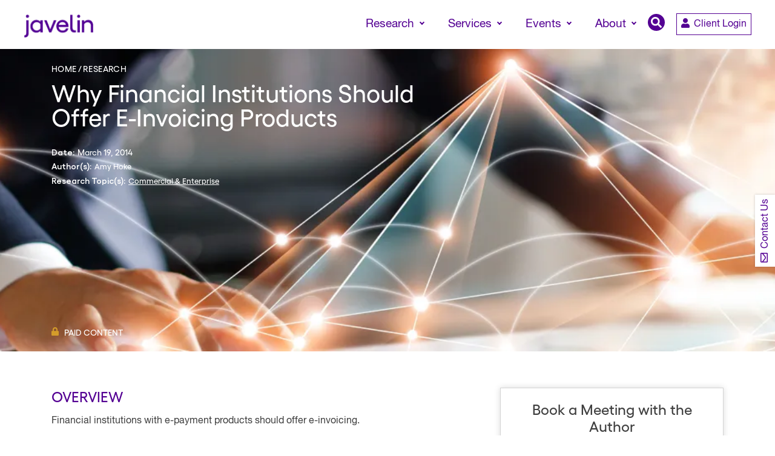

--- FILE ---
content_type: text/html; charset=UTF-8
request_url: https://javelinstrategy.com/research/why-financial-institutions-should-offer-e-invoicing-products
body_size: 8471
content:
<!DOCTYPE html>
<html lang="en" dir="ltr" prefix="og: https://ogp.me/ns#">
  <head>
    <!-- Google Tag Manager -->
      <script type="89152f24ec4fe40345ed9b26-text/javascript">(function(w,d,s,l,i){w[l]=w[l]||[];w[l].push({'gtm.start':
      new Date().getTime(),event:'gtm.js'});var f=d.getElementsByTagName(s)[0],
      j=d.createElement(s),dl=l!='dataLayer'?'&l='+l:'';j.async=true;j.src=
      'https://www.googletagmanager.com/gtm.js?id='+i+dl;f.parentNode.insertBefore(j,f);
      })(window,document,'script','dataLayer','GTM-TVWHH5TK');</script>
    <!-- End Google Tag Manager -->
    <meta charset="utf-8" />
<meta name="abstract" content="Financial institutions with e-payment products should offer e-invoicing." />
<link rel="shortlink" href="https://javelinstrategy.com/node/31171" />
<link rel="canonical" href="https://javelinstrategy.com/research/why-financial-institutions-should-offer-e-invoicing-products" />
<link rel="image_src" href="/sites/default/files/images/Reports/Fotolia_121553675_Subscription_Monthly_M.jpg" />
<meta property="og:site_name" content="Javelin" />
<meta property="og:type" content="Website" />
<meta property="og:url" content="https://javelinstrategy.com/research/why-financial-institutions-should-offer-e-invoicing-products" />
<meta property="og:title" content="Why Financial Institutions Should Offer E-Invoicing Products" />
<meta property="og:image" content="https://javelinstrategy.com/sites/default/files/images/Reports/Fotolia_121553675_Subscription_Monthly_M.jpg" />
<meta name="twitter:card" content="summary_large_image" />
<meta name="twitter:title" content="Why Financial Institutions Should Offer E-Invoicing Products" />
<meta name="twitter:image" content="https://javelinstrategy.com/sites/default/files/images/Reports/Fotolia_121553675_Subscription_Monthly_M.jpg" />
<meta name="Generator" content="Drupal 10 (https://www.drupal.org)" />
<meta name="MobileOptimized" content="width" />
<meta name="HandheldFriendly" content="true" />
<meta name="viewport" content="width=device-width, initial-scale=1, shrink-to-fit=no" />
<meta http-equiv="x-ua-compatible" content="ie=edge" />
<link rel="icon" href="/sites/default/files/javelin-favicon%20.png" type="image/png" />

    <title>Why Financial Institutions Should Offer E-Invoicing Products | Javelin</title>
    <link rel="preload" href="/themes/custom/javelin/fonts/yellix-regular.woff2" as="font" type="font/woff2" crossorigin>
    <link rel="preload" href="/themes/custom/javelin/fonts/yellix-semibold.woff2" as="font" type="font/woff2" crossorigin>
    <link rel="preload" href="/themes/custom/javelin/fonts/newfonts/3949FB_0_0.woff2" as="font" type="font/woff2" crossorigin>
    <link rel="preload" href="/themes/custom/javelin/fonts/newfonts/3949FB_1_0.woff2" as="font" type="font/woff2" crossorigin>
    <link rel="preload" href="/themes/custom/javelin/fonts/newfonts/3949FB_2_0.woff2" as="font" type="font/woff2" crossorigin>
    <link rel="preload" href="/themes/custom/javelin/fonts/newfonts/3949FB_3_0.woff2" as="font" type="font/woff2" crossorigin>
    <link rel="preload" href="/themes/custom/javelin/fonts/newfonts/Yellix-Medium.woff2" as="font" type="font/woff2" crossorigin>
    <link rel="preload" href="/themes/custom/javelin/fonts/newfonts/Yellix-MediumItalic.woff2" as="font" type="font/woff2" crossorigin>
    <link rel="preload" href="/themes/custom/javelin/fonts/newfonts/Yellix-SemiBold.woff2" as="font" type="font/woff2" crossorigin>

    <link rel="preconnect" href="https://js.hsforms.net" >
    <link rel="preconnect" href="https://cdn.jsdelivr.net" >
    <link rel="preconnect" href="https://cdn-ukwest.onetrust.com" >
    <link rel="preconnect" href="https://static.cloudflareinsights.com" >
    <link rel="preconnect" href="https://www.gstatic.com" >

    <link rel="stylesheet" media="all" href="/sites/default/files/css/css_ZeIKeDmy-33IClVuQ2E76yaqvwxyWtyFn7d8SmiWsK8.css?delta=0&amp;language=en&amp;theme=javelin&amp;include=eJx1jFsKwzAMBC9kx0cykrN1XOwoSHJKbt_HZ6A_AzsswyJurnRkJtUm6SE6At_tgBlVWO6tbh6KKFKRcciO3W25_2NkBa1F5-DwpBO97al2YerR_PqsGgykZct0tEzT5VvrcKQ_PthljpGYDOFseFn6cRmyzo43T-JPeA" />
<link rel="stylesheet" media="all" href="/sites/default/files/css/css_wZomne8vtL9RHNDs761mcb4QVDsmtbgYdBv8Ynwuh_A.css?delta=1&amp;language=en&amp;theme=javelin&amp;include=eJx1jFsKwzAMBC9kx0cykrN1XOwoSHJKbt_HZ6A_AzsswyJurnRkJtUm6SE6At_tgBlVWO6tbh6KKFKRcciO3W25_2NkBa1F5-DwpBO97al2YerR_PqsGgykZct0tEzT5VvrcKQ_PthljpGYDOFseFn6cRmyzo43T-JPeA" />
<link rel="stylesheet" media="all" href="/sites/default/files/css/css_cCXlr4zCNqzF2QDUa6r32CYBDeJF0HfEeV1Rv6rY5Yk.css?delta=2&amp;language=en&amp;theme=javelin&amp;include=eJx1jFsKwzAMBC9kx0cykrN1XOwoSHJKbt_HZ6A_AzsswyJurnRkJtUm6SE6At_tgBlVWO6tbh6KKFKRcciO3W25_2NkBa1F5-DwpBO97al2YerR_PqsGgykZct0tEzT5VvrcKQ_PthljpGYDOFseFn6cRmyzo43T-JPeA" />
<link rel="stylesheet" media="all" href="/sites/default/files/css/css_TPHsXXuO9OsQ5alE0voJRacDJShqfTvr7QaZt0g9nvA.css?delta=3&amp;language=en&amp;theme=javelin&amp;include=eJx1jFsKwzAMBC9kx0cykrN1XOwoSHJKbt_HZ6A_AzsswyJurnRkJtUm6SE6At_tgBlVWO6tbh6KKFKRcciO3W25_2NkBa1F5-DwpBO97al2YerR_PqsGgykZct0tEzT5VvrcKQ_PthljpGYDOFseFn6cRmyzo43T-JPeA" />
<link rel="stylesheet" media="all" href="https://cdn.jsdelivr.net/gh/fancyapps/fancybox@3.5.7/dist/jquery.fancybox.min.css" />
<link rel="stylesheet" media="all" href="/sites/default/files/css/css_OJ3ijKSv5H-Ubh46CLC9Dn5-6FxppdyiZkTBvCd-jQ8.css?delta=5&amp;language=en&amp;theme=javelin&amp;include=eJx1jFsKwzAMBC9kx0cykrN1XOwoSHJKbt_HZ6A_AzsswyJurnRkJtUm6SE6At_tgBlVWO6tbh6KKFKRcciO3W25_2NkBa1F5-DwpBO97al2YerR_PqsGgykZct0tEzT5VvrcKQ_PthljpGYDOFseFn6cRmyzo43T-JPeA" />

    <script src="/libraries/fontawesome/js/all.min.js?v=6.4.2" defer type="89152f24ec4fe40345ed9b26-text/javascript"></script>
<script src="/libraries/fontawesome/js/v4-shims.min.js?v=6.4.2" defer type="89152f24ec4fe40345ed9b26-text/javascript"></script>
<script src="https://js.hsforms.net/forms/v2-legacy.js" type="89152f24ec4fe40345ed9b26-text/javascript"></script>
<script src="https://js.hsforms.net/forms/v2.js" type="89152f24ec4fe40345ed9b26-text/javascript"></script>

  </head>
  <body class="layout-no-sidebars page-node-31171 path-node node--type-report">
    <!-- Google Tag Manager (noscript) -->
      <noscript><iframe src="https://www.googletagmanager.com/ns.html?id=GTM-TVWHH5TK "
      height="0" width="0" style="display:none;visibility:hidden"></iframe></noscript>
    <!-- End Google Tag Manager (noscript) -->
    <a href="#main-content" class="visually-hidden focusable skip-link">
      Skip to main content
    </a>
    
      <div class="dialog-off-canvas-main-canvas" data-off-canvas-main-canvas>
    <div id="page-wrapper">
  <div id="page">
        <header id="header" class="header" role="banner" aria-label="Site header">
                      <nav class="navbar navbar-expand-lg" id="navbar-main">
                          <a href="/" title="Home" rel="home" class="navbar-brand">
          <img src="/sites/default/files/javelin-logo.png" alt="Home" class="img-fluid d-inline-block align-top" />
        <span class="ml-2 d-none d-md-inline">Javelin</span>
  </a>


                          <button class="navbar-toggler navbar-toggler-right collapsed" type="button" data-bs-toggle="collapse" data-bs-target="#CollapsingNavbar" aria-controls="CollapsingNavbar" aria-expanded="false" aria-label="Toggle navigation"><span class="navbar-toggler-icon"></span></button>
              <div class="collapse navbar-collapse justify-content-end" id="CollapsingNavbar">
                  <nav role="navigation" aria-labelledby="block-javelin-main-menu-menu" id="block-javelin-main-menu" class="block block-menu navigation menu--main">
    
        
              <ul class="clearfix nav navbar-nav">
                    <li class="nav-item menu-item--expanded dropdown">
                                      <span class="mega-menu xs nav-link dropdown-toggle mega-menu xs nav-link-" data-toggle="dropdown" aria-expanded="false" aria-haspopup="true" role="navigation">Research</span>
                          <ul class="dropdown-menu">
                    <li class="dropdown-item menu-item--expanded dropdown">
                                      <span class="dropdown-toggle nav-link-" data-toggle="dropdown" aria-expanded="false" aria-haspopup="true" role="navigation">ADVISORY SERVICES</span>
                          <ul class="dropdown-menu">
                    <li class="dropdown-item menu-item--expanded dropdown">
                                      <a href="/digital-banking" class="fill-space dropdown-toggle nav-link--digital-banking" data-toggle="dropdown" aria-expanded="false" aria-haspopup="true" data-drupal-link-system-path="taxonomy/term/1511"><i class="fas fa-piggy-bank" aria-hidden="true"></i> <span class="link-text">Digital Banking</span></a>
                          <ul class="dropdown-menu">
                    <li class="dropdown-item">
                          <a href="/digital-banking/digital-strategy-experience" class="nav-link--digital-banking-digital-strategy-experience" data-drupal-link-system-path="taxonomy/term/1501">Digital Strategy &amp; Experience</a>
              </li>
                <li class="dropdown-item">
                          <a href="/digital-banking/mobile-online-banking" class="nav-link--digital-banking-mobile-online-banking" data-drupal-link-system-path="taxonomy/term/132">Mobile &amp; Online Banking</a>
              </li>
                <li class="dropdown-item">
                          <a href="/digital-banking/digital-lending" class="nav-link--digital-banking-digital-lending" data-drupal-link-system-path="taxonomy/term/151">Digital Lending</a>
              </li>
                <li class="dropdown-item">
                          <a href="/digital-banking/small-business" class="nav-link--digital-banking-small-business" data-drupal-link-system-path="taxonomy/term/157">Small Business</a>
              </li>
        </ul>
  
                        </li>
                <li class="dropdown-item menu-item--expanded dropdown">
                                      <a href="/payments" class="dropdown-toggle nav-link--payments" data-toggle="dropdown" aria-expanded="false" aria-haspopup="true" data-drupal-link-system-path="node/5257"><i class="fas fa-coins" aria-hidden="true"></i> <span class="link-text">Payments</span></a>
                          <ul class="dropdown-menu">
                    <li class="dropdown-item">
                          <a href="/payments/commercial" class="nav-link--payments-commercial" data-drupal-link-system-path="taxonomy/term/2026">Comm. &amp; Enterprise</a>
              </li>
                <li class="dropdown-item">
                          <a href="/payments/credit" class="nav-link--payments-credit" data-drupal-link-system-path="taxonomy/term/2031">Credit</a>
              </li>
                <li class="dropdown-item">
                          <a href="/payments/digital-assets-and-cryptocurrency" class="nav-link--payments-digital-assets-and-cryptocurrency" data-drupal-link-system-path="taxonomy/term/1301">Digital Assets &amp; Crypto</a>
              </li>
                <li class="dropdown-item">
                          <a href="/payments/debit" class="nav-link--payments-debit" data-drupal-link-system-path="taxonomy/term/2036">Debit</a>
              </li>
                <li class="dropdown-item">
                          <a href="/payments/emerging" class="nav-link--payments-emerging" data-drupal-link-system-path="taxonomy/term/2041">Emerging</a>
              </li>
                <li class="dropdown-item">
                          <a href="/payments/global" class="nav-link--payments-global" data-drupal-link-system-path="taxonomy/term/2046">Global</a>
              </li>
                <li class="dropdown-item">
                          <a href="/payments/merchant" class="nav-link--payments-merchant" data-drupal-link-system-path="taxonomy/term/2051">Merchant</a>
              </li>
                <li class="dropdown-item">
                          <a href="/payments/prepaid" class="nav-link--payments-prepaid" data-drupal-link-system-path="taxonomy/term/2056">Prepaid</a>
              </li>
                <li class="dropdown-item">
                          <a href="/payments/techinfra" class="nav-link--payments-techinfra" data-drupal-link-system-path="taxonomy/term/154">Tech &amp; Infrastructure</a>
              </li>
        </ul>
  
                        </li>
                <li class="dropdown-item menu-item--expanded dropdown">
                                      <a href="/fraud-and-security" class="dropdown-toggle nav-link--fraud-and-security" data-toggle="dropdown" aria-expanded="false" aria-haspopup="true" data-drupal-link-system-path="taxonomy/term/127"><i class="fas fa-user-lock" aria-hidden="true"></i> <span class="link-text">Fraud &amp; Security</span></a>
                          <ul class="dropdown-menu">
                    <li class="dropdown-item">
                          <a href="/fraud-and-security/cybersecurity" class="nav-link--fraud-and-security-cybersecurity" data-drupal-link-system-path="taxonomy/term/126">Cybersecurity</a>
              </li>
                <li class="dropdown-item">
                          <a href="/fraud-and-security/fraud-management" class="nav-link--fraud-and-security-fraud-management" data-drupal-link-system-path="taxonomy/term/1566">Fraud Management</a>
              </li>
        </ul>
  
                        </li>
                <li class="dropdown-item menu-item--expanded dropdown">
                                      <a href="/wealth-management" class="dropdown-toggle nav-link--wealth-management" data-toggle="dropdown" aria-expanded="false" aria-haspopup="true" data-drupal-link-system-path="taxonomy/term/1506"><i class="fas fa-clock" aria-hidden="true"></i> <span class="link-text">Wealth Management</span></a>
                          <ul class="dropdown-menu">
                    <li class="dropdown-item">
                          <a href="/wealth-management/digital-wealth" class="nav-link--wealth-management-digital-wealth" data-drupal-link-system-path="taxonomy/term/12436">Digital Wealth</a>
              </li>
                <li class="dropdown-item">
                          <a href="/payments/digital-assets-and-cryptocurrency" class="nav-link--payments-digital-assets-and-cryptocurrency" data-drupal-link-system-path="taxonomy/term/1301">Digital Assets &amp; Crypto</a>
              </li>
        </ul>
  
                        </li>
        </ul>
  
                        </li>
                <li class="dropdown-item menu-item--expanded dropdown">
                                      <span class="dropdown-toggle nav-link-" data-toggle="dropdown" aria-expanded="false" aria-haspopup="true" role="navigation">PAYMENTS INSIGHTS</span>
                          <ul class="dropdown-menu">
                    <li class="dropdown-item">
                          <a href="/north-american-paymentsinsights" class="nav-link--north-american-paymentsinsights" data-drupal-link-system-path="taxonomy/term/2061">North American PaymentsInsights</a>
              </li>
                <li class="dropdown-item">
                          <a href="/buyer-paymentsinsights" class="nav-link--buyer-paymentsinsights" data-drupal-link-system-path="taxonomy/term/2066">Buyer PaymentsInsights</a>
              </li>
                <li class="dropdown-item">
                          <a href="/small-business-paymentsinsights" class="nav-link--small-business-paymentsinsights" data-drupal-link-system-path="taxonomy/term/2071">Small Business PaymentsInsights</a>
              </li>
        </ul>
  
                        </li>
        </ul>
  
                        </li>
                <li class="nav-item menu-item--expanded dropdown">
                                      <span class="nav-link dropdown-toggle nav-link-" data-toggle="dropdown" aria-expanded="false" aria-haspopup="true" role="navigation">Services</span>
                          <ul class="dropdown-menu">
                    <li class="dropdown-item menu-item--expanded dropdown">
                                      <span class="dropdown-toggle nav-link-" data-toggle="dropdown" aria-expanded="false" aria-haspopup="true" role="navigation"><i class="fa fa-search" aria-hidden="true"></i> <span class="link-text">Advisory Services Research</span></span>
                          <ul class="dropdown-menu">
                    <li class="dropdown-item">
                          <a href="/services/advisory-services-research" class="nav-link--services-advisory-services-research" data-drupal-link-system-path="node/4777">Annual Subscription</a>
              </li>
        </ul>
  
                        </li>
                <li class="dropdown-item menu-item--expanded dropdown">
                                      <span class="dropdown-toggle nav-link-" data-toggle="dropdown" aria-expanded="false" aria-haspopup="true" role="navigation"><i class="fas fa-headphones-alt" aria-hidden="true"></i> <span class="link-text">Consulting</span></span>
                          <ul class="dropdown-menu">
                    <li class="dropdown-item">
                          <a href="/services/consulting-and-custom-research" class="nav-link--services-consulting-and-custom-research" data-drupal-link-system-path="node/4788">Consulting &amp; Custom Research</a>
              </li>
                <li class="dropdown-item">
                          <a href="/services/digital-banking-benchmarking" class="nav-link--services-digital-banking-benchmarking" data-drupal-link-system-path="node/4789">Digital Banking Benchmarking</a>
              </li>
                <li class="dropdown-item">
                          <a href="/services/thought-leadership" class="nav-link--services-thought-leadership" data-drupal-link-system-path="node/5262">Research Reports &amp; Webinars</a>
              </li>
                <li class="dropdown-item">
                          <a href="/services/card-bench" class="nav-link--services-card-bench" data-drupal-link-system-path="node/32416">Card Bench</a>
              </li>
        </ul>
  
                        </li>
                <li class="dropdown-item">
                          <a href="https://www.paymentsjournal.com/" target="_blank" class="nav-menu-title nav-link-https--wwwpaymentsjournalcom-">PaymentsJournal</a>
              </li>
        </ul>
  
                        </li>
                <li class="nav-item menu-item--expanded dropdown">
                                      <span class="nav-link dropdown-toggle nav-link-" data-toggle="dropdown" aria-expanded="false" aria-haspopup="true" role="navigation">Events</span>
                          <ul class="dropdown-menu">
                    <li class="dropdown-item menu-item--expanded dropdown">
                                      <span class="dropdown-toggle nav-link-" data-toggle="dropdown" aria-expanded="false" aria-haspopup="true" role="navigation"><i class="fas  fa-calendar-day" aria-hidden="true"></i> <span class="link-text">Industry Events</span></span>
                          <ul class="dropdown-menu">
                    <li class="dropdown-item">
                          <a href="/industry-conferences" class="nav-link--industry-conferences" data-drupal-link-system-path="node/4783">Conferences</a>
              </li>
        </ul>
  
                        </li>
                <li class="dropdown-item menu-item--expanded dropdown">
                                      <span class="dropdown-toggle nav-link-" data-toggle="dropdown" aria-expanded="false" aria-haspopup="true" role="navigation"><i class="fas fa-file-audio" aria-hidden="true"></i> <span class="link-text">Javelin Webinars</span></span>
                          <ul class="dropdown-menu">
                    <li class="dropdown-item">
                          <a href="/webinars" class="nav-link--webinars" data-drupal-link-system-path="node/4780">Webinars</a>
              </li>
        </ul>
  
                        </li>
        </ul>
  
                        </li>
                <li class="nav-item menu-item--expanded dropdown">
                                      <span class="nav-link dropdown-toggle nav-link-" data-toggle="dropdown" aria-expanded="false" aria-haspopup="true" role="navigation">About</span>
                          <ul class="dropdown-menu">
                    <li class="dropdown-item menu-item--expanded dropdown">
                                      <span class="dropdown-toggle nav-link-" data-toggle="dropdown" aria-expanded="false" aria-haspopup="true" role="navigation"><i class="fas fa-info-circle" aria-hidden="true"></i> <span class="link-text">About Us</span></span>
                          <ul class="dropdown-menu">
                    <li class="dropdown-item">
                          <a href="/about-javelin" class="nav-link--about-javelin" data-drupal-link-system-path="node/4775">About Javelin</a>
              </li>
                <li class="dropdown-item">
                          <a href="/our-team" class="nav-link--our-team" data-drupal-link-system-path="node/4776">Our Team</a>
              </li>
                <li class="dropdown-item">
                          <a href="/careers" class="nav-link--careers" data-drupal-link-system-path="node/5259">Careers</a>
              </li>
        </ul>
  
                        </li>
                <li class="dropdown-item menu-item--expanded dropdown">
                                      <span class="dropdown-toggle nav-link-" data-toggle="dropdown" aria-expanded="false" aria-haspopup="true" role="navigation"><i class="fas fa-rss" aria-hidden="true"></i> <span class="link-text">Newsroom</span></span>
                          <ul class="dropdown-menu">
                    <li class="dropdown-item">
                          <a href="/press-releases" class="nav-link--press-releases" data-drupal-link-system-path="node/4781">Press Releases</a>
              </li>
                <li class="dropdown-item">
                          <a href="/news" class="nav-link--news" data-drupal-link-system-path="node/4779">Javelin In The News</a>
              </li>
        </ul>
  
                        </li>
        </ul>
  
                        </li>
                <li class="nav-item">
                          <span class="search-button nav-link nav-link-"><i class="fas fa-search" aria-hidden="true"></i> <span class="link-text">Search</span></span>
              </li>
        </ul>
  


  </nav>
<div class="views-exposed-form block block-views block-views-exposed-filter-blockacquia-search-page-1" data-drupal-selector="views-exposed-form-acquia-search-page-1" id="block-exposedformacquia-searchpage-1">
  
    
      <div class="content">
      
<form action="/search" method="get" id="views-exposed-form-acquia-search-page-1" accept-charset="UTF-8">
  <div class="d-flex flex-wrap">
  





  <div class="js-form-item js-form-type-search-api-autocomplete form-type-search-api-autocomplete js-form-item-key form-item-key form-no-label mb-3">
                    <input placeholder="Search here..." data-drupal-selector="edit-key" data-search-api-autocomplete-search="acquia_search" class="form-autocomplete form-control" data-autocomplete-path="/search_api_autocomplete/acquia_search?display=page_1&amp;&amp;filter=key" type="text" id="edit-key" name="key" value="" size="30" maxlength="128" />

                      </div>
<div data-drupal-selector="edit-actions" class="form-actions js-form-wrapper form-wrapper mb-3" id="edit-actions"><button data-drupal-selector="edit-submit-acquia-search" type="submit" id="edit-submit-acquia-search" value="Apply" class="button js-form-submit form-submit btn btn-primary">Apply</button>
</div>

</div>

</form>

    </div>
  </div>


                                  <div class="btn-login-wrapper">
                    <a class="btn btn-login" href="/user/login?destination=/research/why-financial-institutions-should-offer-e-invoicing-products">
                      <span class="btn-icon"><i class="fas fa-user"></i><span>
                      <span>Client Login</span>
                    </a>
                  </div>
                                  <div class="btn-login-wrapper btn-contact-us">
                    <a class="btn btn-login" href="/contact-us">
                      <span class="btn-icon"><i class="fas fa-headset"></i><span>
                      <span>Contact Us</span>
                    </a>
                  </div>
                	          </div>
                                          </nav>
          </header>
          <div class="contact-us-floating-bar">
        <a class="btn btn-login" href="/contact-us">
          <span class="btn-icon"><i class="far fa-envelope"></i><span>
          <span>Contact Us</span>
        </a>
      </div>
              <div class="highlighted">
        <aside class="container-fluid section clearfix" role="complementary">
            


        </aside>
      </div>
            <div id="main-wrapper" class="layout-main-wrapper clearfix">
              <div id="main" class="container-fluid">
          
          <div class="row row-offcanvas row-offcanvas-left clearfix">
              <main class="main-content col" id="content" role="main">
                <section class="section">
                  <a id="main-content" tabindex="-1"></a>
                    <div id="block-javelin-content" class="block block-system block-system-main-block">
  
    
      <div class="content">
      	<article data-history-node-id="31171" class="node node--type-report node--view-mode-full clearfix">
  <header>
    
        
      </header>
  <div class="node__content clearfix">
        <div class="main-banner">
        <div class="item report-item">
        <div class="image-container" style="background-image:url(/sites/default/files/styles/banner_1400x364/public/images/Banners/AdobeStock_226785898.jpeg.webp); background-position:center center"></div>
        <div class="banner-section">
          <div class="container">
            <div class="banner-info">
              <span class="banner-info-bg">&nbsp;</span>
              <div class="banner-information">
                <div class="block block-system block-system-breadcrumb-block">
  
    
      <div class="content">
      
  <nav role="navigation" aria-label="breadcrumb" style="">
  <ol class="breadcrumb">
            <li class="breadcrumb-item">
        <a href="/">Home</a>
      </li>
                <li class="breadcrumb-item">
        <a href="/research">Research</a>
      </li>
        </ol>
</nav>


    </div>
  </div>

                <h1>Why Financial Institutions Should Offer E-Invoicing Products</h1>
                <div class="info-navigation">
                  <ul>
                    <li>
                      <strong>Date:</strong>March 19, 2014
                    </li>
                  </ul>
                </div>
                                <div class="authors">
                  <ul>
                    <li>
                      <strong>Author(s):</strong>
                    </li>
                                          <li>
                                                  Amy Hoke
                                              </li>
                                      </ul>
                </div>
                                                  <div class="info-navigation">
                    <ul>
                                          </ul>
                  </div>
                                                <div class="authors">
                  <ul>
                    <li>
                       <strong>Research Topic(s):</strong>
                    </li>
                                                                  <li>
                          <a href="/payments/commercial">Commercial & Enterprise</a>
                        </li>
                                                            </ul>
                </div>
                              </div>
              <div class="content-navigation">
                <ul>
                                      <li><i class="fas fa-lock"></i>PAID CONTENT</li>
                                  </ul>
              </div>
            </div>
          </div>
        </div>
      </div>
    </div>

    <div class="content-with-sidebar">
      <div class="container">
        <div class="row content-row">
          <div class="col-sm-12 col-md-8 primary-col">
                                                      <div class="info-container">
                  <h2 class="text-uppercase">Overview</h2>
                  <div class="section-info">
                    <p>Financial institutions with e-payment products should offer e-invoicing.</p> <p>Once an automated payment or invoice has been installed at a corporation, it is very hard for that firm to unwind it and select another service provider. As customers, corporates that use the same service provider for automated payments and electronic invoicing are twice as sticky. To the extent that solution providers can sell and implement both solutions, they can expect to keep the customers that buy those products for a very, very long time.</p>
                  </div>
                </div>
                          

                        
                                  </div>
          <div class="col-sm-12 col-md-4 sidebar-col">
                                                                        <div class="sidebar-form">
                    <div class="col-container"><div class="section-title"><h3>Book a Meeting with the Author</h3></div><script type="89152f24ec4fe40345ed9b26-text/javascript">
      hbspt.forms.create({
    	portalId: "215245",
    	formId: "aa85c71c-9d74-4e54-939b-c3e72877b44a"
    });
    </script></div>
                  </div>
                                                    </div>
        </div>
      </div>
    </div>

                                          
              <div class="three-column-custom-grid related-custom-grid">
        <div class="container">
          <div class="section-title">
                      <h3>Related content</h3>
                    </div>
          <div class="views-element-container"><div class="view view-related-reports-block view-id-related_reports_block view-display-id-block_1 js-view-dom-id-ec97c514b98d421d5fd6b4e30a747ee32fcb1be9e6ea0426c409382794dfadb7">
  
    
      
      <div class="view-content row">
          <div class="col-sm-3 grid-col views-row">
    
<div class="col-container">
  <div class="img-container" style="background-image:url(/sites/default/files/styles/card_thumb_360x204/public/images/Reports/iStock-177129299.jpg.webp?itok=jJj6K2Z_)">
    <div class="info-date">January 23, 2026</div>
  </div>
  <div class="info-content">
    <h5><a href="/research/faster-funds-fiat-global-comparison-payment-timing-regulations" hreflang="en">Faster Funds by Fiat: A Global Comparison of Payment Timing Regulations</a></h5>
    <p>Governments want big businesses to pay suppliers faster, and they are using legislation to influence payment timing, with varying degrees of success. This report categorizes the ma...</p>
  </div>
</div>

  </div>
    <div class="col-sm-3 grid-col views-row">
    
<div class="col-container">
  <div class="img-container" style="background-image:url(/sites/default/files/styles/card_thumb_360x204/public/images/Reports/iStock-1495890720.jpg.webp?itok=pohBiYRc)">
    <div class="info-date">December 11, 2025</div>
  </div>
  <div class="info-content">
    <h5><a href="/research/2025-commercial-payments-year-review" hreflang="en">2025 Commercial Payments Year in Review</a></h5>
    <p>The 2025 Commercial Payments Year in Review report distills the headline stories in commercial payments, from stablecoins moving into the mainstream and agentic AI entering network...</p>
  </div>
</div>

  </div>
    <div class="col-sm-3 grid-col views-row">
    
<div class="col-container">
  <div class="img-container" style="background-image:url(/sites/default/files/styles/card_thumb_360x204/public/images/Reports/iStock-2215519714.jpg.webp?itok=pMtq7rC-)">
    <div class="info-date">November 06, 2025</div>
  </div>
  <div class="info-content">
    <h5><a href="/research/2026-commercial-enterprise-trends" hreflang="en">2026 Commercial &amp; Enterprise Trends</a></h5>
    <p>Commercial payment providers are strategically reimagining their infrastructure, pricing, sales, and risk management strategies. This strategic flexibility ensures they purpose-fit...</p>
  </div>
</div>

  </div>

    </div>
  
          </div>
</div>

        </div>
      </div>
    
    <div class="tag-line green">
      <div class="container">
        <div class="side-flex">
          <div class="section-title">
            <h3>
              <p><b>Make informed decisions in a digital financial world</b></p>

            </h3>
          </div>
          <div class="section-info">
            <a href="/contact-us" class="btn btn-primary">
              Let's Connect
            </a>
          </div>
        </div>
      </div>
    </div>
  </div>
</article>

    </div>
  </div>


                </section>
              </main>
                                  </div>
        </div>
          </div>
        <footer class="site-footer">
              <div class="container-fluid">
                                <div class="site-footer__bottom">
                <section class="row region region-footer-fifth">
    <nav role="navigation" aria-labelledby="block-javelin-footer-menu" id="block-javelin-footer" class="block block-menu navigation menu--footer">
    
        

              <div class="footer-wrapper">
      <div class="brand-logo-wrapper">
  <div class="brand-logo">
          <img src="/themes/custom/javelin/logo-white.png" height="58" width="167" alt="logo">
      </div>
  <div class="brand-title">
          Proud member of <br> Escalent Group.
      </div>
</div>
                                    <div class="footer-wrapper--menu">
              <h4>About Us</h4>
                                              <ul class="footer-wrapper--menu--submenu">
                                        <li>
                <a href="/about-javelin">About Javelin</a>
              </li>
                                                            <li>
                <a href="/career">Careers</a>
              </li>
                                                            <li>
                <a href="/our-team">Our Team</a>
              </li>
                                                            <li>
                <a href="/news">Javelin in the News</a>
              </li>
                                                            <li>
                <a href="/press-releases">Press Releases</a>
              </li>
                                                      </ul>
      </div>
      
                                                          <div class="footer-wrapper--menu">
              <h4>Insights</h4>
                                              <ul class="footer-wrapper--menu--submenu">
                                        <li>
                <a href="/research">Full Research library</a>
              </li>
                                                            <li>
                <a href="/annual-identity-fraud-study">Identity Fraud Study</a>
              </li>
                                                            <li>
                <a href="/Child-and-Family-Cybersecurity-Study">Child and Family Cybersecurity Study</a>
              </li>
                                                            <li>
                <a href="/scorecard-reports">Scorecard Reports</a>
              </li>
                                                            <li>
                <a href="/whitepaper">Whitepapers</a>
              </li>
                                                            <li>
                <a href="https://javelinstrategy.com/annual-trends-reports">Annual Trends Reports</a>
              </li>
                                                      </ul>
      </div>
      
                                                          <div class="footer-wrapper--menu">
              <h4>Research Practices</h4>
                                              <ul class="footer-wrapper--menu--submenu">
                                        <li>
                <a href="/digital-banking-practice-area">Digital Banking</a>
              </li>
                                                            <li>
                <a href="/fraud-and-security">Fraud & Security</a>
              </li>
                                                            <li>
                <a href="/payment">Payments</a>
              </li>
                                                            <li>
                <a href="/wealth-management">Wealth Management</a>
              </li>
                                                      </ul>
      </div>
      
                                                          <div class="footer-wrapper--menu">
              <h4>Contact Us</h4>
                                              <ul class="footer-wrapper--menu--submenu">
                                        <li>
                <a href="/schedule-an-analyst-briefing">Schedule an Analyst Briefing</a>
              </li>
                                                            <li>
                <a href="/sign-up-for-newsletter-alert">Sign up for Javelin Newsletter</a>
              </li>
                                                      </ul>
      </div>
      
                                                        </div>
        



  </nav>
<div id="block-footercontactblock" class="block block-footer-contact-block">
  
    
      <div class="content">
      <div class="bottom-footer">
  <div class="row main-row">
    <div class="col-sm-12 col-md-4 main-col left-col">
          <div class="fmenu">
          <ul><li><a href="/privacy-policy">Privacy Policy</a></li><li><a href="/terms-use">Terms of Use</a></li><li><a href="/sitemap">Sitemap</a></li></ul>
        </ul>
      </div>
    </div>
    <div class="col-sm-12 col-md-4 main-col middle-col">
            <div class='copyright'>
        ©2026 Escalent and/or its affiliates. All right reserved.
      </div>
    </div>
    <div class="col-sm-12 col-md-4 main-col right-col">
            <div class="social">
        <ul><li><a href="https://www.linkedin.com/company/javelin-strategy-&amp;-research/"><img src="/themes/custom/javelin/images/icons/logo__linkedin.png" alt="LinkedIn" width="44" height="44"></a></li></ul>
      </div>
            <div class='escalent'>
                  <img src="/sites/default/files/footer_contact_block/Escalent Group White.png" alt="PART OF THE ESCALENT GROUP"/>
              </div>
    </div>
  </div>
</div>

    </div>
  </div>

  </section>

            </div>
                  </div>
          </footer>
    <a href="#" class="back-to-top">
      <i class="fas fa-chevron-up"></i>
    </a>
  </div>
</div>

  </div>

    
    <script type="application/json" data-drupal-selector="drupal-settings-json">{"path":{"baseUrl":"\/","pathPrefix":"","currentPath":"node\/31171","currentPathIsAdmin":false,"isFront":false,"currentLanguage":"en"},"pluralDelimiter":"\u0003","suppressDeprecationErrors":true,"ajaxPageState":{"libraries":"[base64]","theme":"javelin","theme_token":null},"ajaxTrustedUrl":{"\/search":true},"multiselect":{"widths":250},"visitors":{"module":"\/modules\/contrib\/visitors","route":"entity.node.canonical","server":"app-javelin-us-web-prod-001.escalent.co","counter":"node:31171"},"search_api_autocomplete":{"acquia_search":{"auto_submit":true}},"user":{"uid":0,"permissionsHash":"f1d0b2a15ec7ffe060bd1c7a222422b3d0740b01f7ba052ee530b07f6169c207"}}</script>
<script src="/sites/default/files/js/js_67DPjUhDOFQQcEC_YN8gnhYvkDwpHhxGhXPxYWMvaCk.js?scope=footer&amp;delta=0&amp;language=en&amp;theme=javelin&amp;include=eJx9iTsOwyAMQC9E4iMhQ13iCDCyHaLcvl0adWm390kibq44YkJVFkh3yI8entIdTzJpBF-82iz_3mobt7DjpModSpWEdTG_3laCEWreIg6OeLhkaaOSE_zoYbKxixp84AWAEUg3" type="89152f24ec4fe40345ed9b26-text/javascript"></script>
<script src="/sites/default/files/js/js_bzTs6onJSxH4_VnNcC1JX2vN70i1PTx6bEfL16Qd4nY.js?scope=footer&amp;delta=1&amp;language=en&amp;theme=javelin&amp;include=eJx9iTsOwyAMQC9E4iMhQ13iCDCyHaLcvl0adWm390kibq44YkJVFkh3yI8entIdTzJpBF-82iz_3mobt7DjpModSpWEdTG_3laCEWreIg6OeLhkaaOSE_zoYbKxixp84AWAEUg3" type="89152f24ec4fe40345ed9b26-text/javascript"></script>
<script src="/sites/default/files/js/js_UHc7vrlhL-glvNGXsf10sYvx8gWikyuyPS2tXqZb6Vw.js?scope=footer&amp;delta=2&amp;language=en&amp;theme=javelin&amp;include=eJx9iTsOwyAMQC9E4iMhQ13iCDCyHaLcvl0adWm390kibq44YkJVFkh3yI8entIdTzJpBF-82iz_3mobt7DjpModSpWEdTG_3laCEWreIg6OeLhkaaOSE_zoYbKxixp84AWAEUg3" type="89152f24ec4fe40345ed9b26-text/javascript"></script>
<script src="//cdn.jsdelivr.net/npm/bootstrap@5.2.0/dist/js/bootstrap.bundle.min.js" type="89152f24ec4fe40345ed9b26-text/javascript"></script>
<script src="/sites/default/files/js/js_9lzwFwrDD-sFC5DpADH2-5iJXg9BinXPR8PAB-LAta0.js?scope=footer&amp;delta=4&amp;language=en&amp;theme=javelin&amp;include=eJx9iTsOwyAMQC9E4iMhQ13iCDCyHaLcvl0adWm390kibq44YkJVFkh3yI8entIdTzJpBF-82iz_3mobt7DjpModSpWEdTG_3laCEWreIg6OeLhkaaOSE_zoYbKxixp84AWAEUg3" type="89152f24ec4fe40345ed9b26-text/javascript"></script>
<script src="/sites/default/files/js/js_3xGZVn4z0cgAypKN-ODWUYleJnBH821GZugROb2H_7s.js?scope=footer&amp;delta=5&amp;language=en&amp;theme=javelin&amp;include=eJx9iTsOwyAMQC9E4iMhQ13iCDCyHaLcvl0adWm390kibq44YkJVFkh3yI8entIdTzJpBF-82iz_3mobt7DjpModSpWEdTG_3laCEWreIg6OeLhkaaOSE_zoYbKxixp84AWAEUg3" type="89152f24ec4fe40345ed9b26-text/javascript"></script>

  <script src="/cdn-cgi/scripts/7d0fa10a/cloudflare-static/rocket-loader.min.js" data-cf-settings="89152f24ec4fe40345ed9b26-|49" defer></script><script defer src="https://static.cloudflareinsights.com/beacon.min.js/vcd15cbe7772f49c399c6a5babf22c1241717689176015" integrity="sha512-ZpsOmlRQV6y907TI0dKBHq9Md29nnaEIPlkf84rnaERnq6zvWvPUqr2ft8M1aS28oN72PdrCzSjY4U6VaAw1EQ==" data-cf-beacon='{"version":"2024.11.0","token":"b9ce8242241542fb887dcd4fe078b31f","server_timing":{"name":{"cfCacheStatus":true,"cfEdge":true,"cfExtPri":true,"cfL4":true,"cfOrigin":true,"cfSpeedBrain":true},"location_startswith":null}}' crossorigin="anonymous"></script>
</body>
</html>


--- FILE ---
content_type: text/html; charset=utf-8
request_url: https://www.google.com/recaptcha/enterprise/anchor?ar=1&k=6LdGZJsoAAAAAIwMJHRwqiAHA6A_6ZP6bTYpbgSX&co=aHR0cHM6Ly9qYXZlbGluc3RyYXRlZ3kuY29tOjQ0Mw..&hl=en&v=N67nZn4AqZkNcbeMu4prBgzg&size=invisible&badge=inline&anchor-ms=20000&execute-ms=30000&cb=kqq3da6h9ja
body_size: 48527
content:
<!DOCTYPE HTML><html dir="ltr" lang="en"><head><meta http-equiv="Content-Type" content="text/html; charset=UTF-8">
<meta http-equiv="X-UA-Compatible" content="IE=edge">
<title>reCAPTCHA</title>
<style type="text/css">
/* cyrillic-ext */
@font-face {
  font-family: 'Roboto';
  font-style: normal;
  font-weight: 400;
  font-stretch: 100%;
  src: url(//fonts.gstatic.com/s/roboto/v48/KFO7CnqEu92Fr1ME7kSn66aGLdTylUAMa3GUBHMdazTgWw.woff2) format('woff2');
  unicode-range: U+0460-052F, U+1C80-1C8A, U+20B4, U+2DE0-2DFF, U+A640-A69F, U+FE2E-FE2F;
}
/* cyrillic */
@font-face {
  font-family: 'Roboto';
  font-style: normal;
  font-weight: 400;
  font-stretch: 100%;
  src: url(//fonts.gstatic.com/s/roboto/v48/KFO7CnqEu92Fr1ME7kSn66aGLdTylUAMa3iUBHMdazTgWw.woff2) format('woff2');
  unicode-range: U+0301, U+0400-045F, U+0490-0491, U+04B0-04B1, U+2116;
}
/* greek-ext */
@font-face {
  font-family: 'Roboto';
  font-style: normal;
  font-weight: 400;
  font-stretch: 100%;
  src: url(//fonts.gstatic.com/s/roboto/v48/KFO7CnqEu92Fr1ME7kSn66aGLdTylUAMa3CUBHMdazTgWw.woff2) format('woff2');
  unicode-range: U+1F00-1FFF;
}
/* greek */
@font-face {
  font-family: 'Roboto';
  font-style: normal;
  font-weight: 400;
  font-stretch: 100%;
  src: url(//fonts.gstatic.com/s/roboto/v48/KFO7CnqEu92Fr1ME7kSn66aGLdTylUAMa3-UBHMdazTgWw.woff2) format('woff2');
  unicode-range: U+0370-0377, U+037A-037F, U+0384-038A, U+038C, U+038E-03A1, U+03A3-03FF;
}
/* math */
@font-face {
  font-family: 'Roboto';
  font-style: normal;
  font-weight: 400;
  font-stretch: 100%;
  src: url(//fonts.gstatic.com/s/roboto/v48/KFO7CnqEu92Fr1ME7kSn66aGLdTylUAMawCUBHMdazTgWw.woff2) format('woff2');
  unicode-range: U+0302-0303, U+0305, U+0307-0308, U+0310, U+0312, U+0315, U+031A, U+0326-0327, U+032C, U+032F-0330, U+0332-0333, U+0338, U+033A, U+0346, U+034D, U+0391-03A1, U+03A3-03A9, U+03B1-03C9, U+03D1, U+03D5-03D6, U+03F0-03F1, U+03F4-03F5, U+2016-2017, U+2034-2038, U+203C, U+2040, U+2043, U+2047, U+2050, U+2057, U+205F, U+2070-2071, U+2074-208E, U+2090-209C, U+20D0-20DC, U+20E1, U+20E5-20EF, U+2100-2112, U+2114-2115, U+2117-2121, U+2123-214F, U+2190, U+2192, U+2194-21AE, U+21B0-21E5, U+21F1-21F2, U+21F4-2211, U+2213-2214, U+2216-22FF, U+2308-230B, U+2310, U+2319, U+231C-2321, U+2336-237A, U+237C, U+2395, U+239B-23B7, U+23D0, U+23DC-23E1, U+2474-2475, U+25AF, U+25B3, U+25B7, U+25BD, U+25C1, U+25CA, U+25CC, U+25FB, U+266D-266F, U+27C0-27FF, U+2900-2AFF, U+2B0E-2B11, U+2B30-2B4C, U+2BFE, U+3030, U+FF5B, U+FF5D, U+1D400-1D7FF, U+1EE00-1EEFF;
}
/* symbols */
@font-face {
  font-family: 'Roboto';
  font-style: normal;
  font-weight: 400;
  font-stretch: 100%;
  src: url(//fonts.gstatic.com/s/roboto/v48/KFO7CnqEu92Fr1ME7kSn66aGLdTylUAMaxKUBHMdazTgWw.woff2) format('woff2');
  unicode-range: U+0001-000C, U+000E-001F, U+007F-009F, U+20DD-20E0, U+20E2-20E4, U+2150-218F, U+2190, U+2192, U+2194-2199, U+21AF, U+21E6-21F0, U+21F3, U+2218-2219, U+2299, U+22C4-22C6, U+2300-243F, U+2440-244A, U+2460-24FF, U+25A0-27BF, U+2800-28FF, U+2921-2922, U+2981, U+29BF, U+29EB, U+2B00-2BFF, U+4DC0-4DFF, U+FFF9-FFFB, U+10140-1018E, U+10190-1019C, U+101A0, U+101D0-101FD, U+102E0-102FB, U+10E60-10E7E, U+1D2C0-1D2D3, U+1D2E0-1D37F, U+1F000-1F0FF, U+1F100-1F1AD, U+1F1E6-1F1FF, U+1F30D-1F30F, U+1F315, U+1F31C, U+1F31E, U+1F320-1F32C, U+1F336, U+1F378, U+1F37D, U+1F382, U+1F393-1F39F, U+1F3A7-1F3A8, U+1F3AC-1F3AF, U+1F3C2, U+1F3C4-1F3C6, U+1F3CA-1F3CE, U+1F3D4-1F3E0, U+1F3ED, U+1F3F1-1F3F3, U+1F3F5-1F3F7, U+1F408, U+1F415, U+1F41F, U+1F426, U+1F43F, U+1F441-1F442, U+1F444, U+1F446-1F449, U+1F44C-1F44E, U+1F453, U+1F46A, U+1F47D, U+1F4A3, U+1F4B0, U+1F4B3, U+1F4B9, U+1F4BB, U+1F4BF, U+1F4C8-1F4CB, U+1F4D6, U+1F4DA, U+1F4DF, U+1F4E3-1F4E6, U+1F4EA-1F4ED, U+1F4F7, U+1F4F9-1F4FB, U+1F4FD-1F4FE, U+1F503, U+1F507-1F50B, U+1F50D, U+1F512-1F513, U+1F53E-1F54A, U+1F54F-1F5FA, U+1F610, U+1F650-1F67F, U+1F687, U+1F68D, U+1F691, U+1F694, U+1F698, U+1F6AD, U+1F6B2, U+1F6B9-1F6BA, U+1F6BC, U+1F6C6-1F6CF, U+1F6D3-1F6D7, U+1F6E0-1F6EA, U+1F6F0-1F6F3, U+1F6F7-1F6FC, U+1F700-1F7FF, U+1F800-1F80B, U+1F810-1F847, U+1F850-1F859, U+1F860-1F887, U+1F890-1F8AD, U+1F8B0-1F8BB, U+1F8C0-1F8C1, U+1F900-1F90B, U+1F93B, U+1F946, U+1F984, U+1F996, U+1F9E9, U+1FA00-1FA6F, U+1FA70-1FA7C, U+1FA80-1FA89, U+1FA8F-1FAC6, U+1FACE-1FADC, U+1FADF-1FAE9, U+1FAF0-1FAF8, U+1FB00-1FBFF;
}
/* vietnamese */
@font-face {
  font-family: 'Roboto';
  font-style: normal;
  font-weight: 400;
  font-stretch: 100%;
  src: url(//fonts.gstatic.com/s/roboto/v48/KFO7CnqEu92Fr1ME7kSn66aGLdTylUAMa3OUBHMdazTgWw.woff2) format('woff2');
  unicode-range: U+0102-0103, U+0110-0111, U+0128-0129, U+0168-0169, U+01A0-01A1, U+01AF-01B0, U+0300-0301, U+0303-0304, U+0308-0309, U+0323, U+0329, U+1EA0-1EF9, U+20AB;
}
/* latin-ext */
@font-face {
  font-family: 'Roboto';
  font-style: normal;
  font-weight: 400;
  font-stretch: 100%;
  src: url(//fonts.gstatic.com/s/roboto/v48/KFO7CnqEu92Fr1ME7kSn66aGLdTylUAMa3KUBHMdazTgWw.woff2) format('woff2');
  unicode-range: U+0100-02BA, U+02BD-02C5, U+02C7-02CC, U+02CE-02D7, U+02DD-02FF, U+0304, U+0308, U+0329, U+1D00-1DBF, U+1E00-1E9F, U+1EF2-1EFF, U+2020, U+20A0-20AB, U+20AD-20C0, U+2113, U+2C60-2C7F, U+A720-A7FF;
}
/* latin */
@font-face {
  font-family: 'Roboto';
  font-style: normal;
  font-weight: 400;
  font-stretch: 100%;
  src: url(//fonts.gstatic.com/s/roboto/v48/KFO7CnqEu92Fr1ME7kSn66aGLdTylUAMa3yUBHMdazQ.woff2) format('woff2');
  unicode-range: U+0000-00FF, U+0131, U+0152-0153, U+02BB-02BC, U+02C6, U+02DA, U+02DC, U+0304, U+0308, U+0329, U+2000-206F, U+20AC, U+2122, U+2191, U+2193, U+2212, U+2215, U+FEFF, U+FFFD;
}
/* cyrillic-ext */
@font-face {
  font-family: 'Roboto';
  font-style: normal;
  font-weight: 500;
  font-stretch: 100%;
  src: url(//fonts.gstatic.com/s/roboto/v48/KFO7CnqEu92Fr1ME7kSn66aGLdTylUAMa3GUBHMdazTgWw.woff2) format('woff2');
  unicode-range: U+0460-052F, U+1C80-1C8A, U+20B4, U+2DE0-2DFF, U+A640-A69F, U+FE2E-FE2F;
}
/* cyrillic */
@font-face {
  font-family: 'Roboto';
  font-style: normal;
  font-weight: 500;
  font-stretch: 100%;
  src: url(//fonts.gstatic.com/s/roboto/v48/KFO7CnqEu92Fr1ME7kSn66aGLdTylUAMa3iUBHMdazTgWw.woff2) format('woff2');
  unicode-range: U+0301, U+0400-045F, U+0490-0491, U+04B0-04B1, U+2116;
}
/* greek-ext */
@font-face {
  font-family: 'Roboto';
  font-style: normal;
  font-weight: 500;
  font-stretch: 100%;
  src: url(//fonts.gstatic.com/s/roboto/v48/KFO7CnqEu92Fr1ME7kSn66aGLdTylUAMa3CUBHMdazTgWw.woff2) format('woff2');
  unicode-range: U+1F00-1FFF;
}
/* greek */
@font-face {
  font-family: 'Roboto';
  font-style: normal;
  font-weight: 500;
  font-stretch: 100%;
  src: url(//fonts.gstatic.com/s/roboto/v48/KFO7CnqEu92Fr1ME7kSn66aGLdTylUAMa3-UBHMdazTgWw.woff2) format('woff2');
  unicode-range: U+0370-0377, U+037A-037F, U+0384-038A, U+038C, U+038E-03A1, U+03A3-03FF;
}
/* math */
@font-face {
  font-family: 'Roboto';
  font-style: normal;
  font-weight: 500;
  font-stretch: 100%;
  src: url(//fonts.gstatic.com/s/roboto/v48/KFO7CnqEu92Fr1ME7kSn66aGLdTylUAMawCUBHMdazTgWw.woff2) format('woff2');
  unicode-range: U+0302-0303, U+0305, U+0307-0308, U+0310, U+0312, U+0315, U+031A, U+0326-0327, U+032C, U+032F-0330, U+0332-0333, U+0338, U+033A, U+0346, U+034D, U+0391-03A1, U+03A3-03A9, U+03B1-03C9, U+03D1, U+03D5-03D6, U+03F0-03F1, U+03F4-03F5, U+2016-2017, U+2034-2038, U+203C, U+2040, U+2043, U+2047, U+2050, U+2057, U+205F, U+2070-2071, U+2074-208E, U+2090-209C, U+20D0-20DC, U+20E1, U+20E5-20EF, U+2100-2112, U+2114-2115, U+2117-2121, U+2123-214F, U+2190, U+2192, U+2194-21AE, U+21B0-21E5, U+21F1-21F2, U+21F4-2211, U+2213-2214, U+2216-22FF, U+2308-230B, U+2310, U+2319, U+231C-2321, U+2336-237A, U+237C, U+2395, U+239B-23B7, U+23D0, U+23DC-23E1, U+2474-2475, U+25AF, U+25B3, U+25B7, U+25BD, U+25C1, U+25CA, U+25CC, U+25FB, U+266D-266F, U+27C0-27FF, U+2900-2AFF, U+2B0E-2B11, U+2B30-2B4C, U+2BFE, U+3030, U+FF5B, U+FF5D, U+1D400-1D7FF, U+1EE00-1EEFF;
}
/* symbols */
@font-face {
  font-family: 'Roboto';
  font-style: normal;
  font-weight: 500;
  font-stretch: 100%;
  src: url(//fonts.gstatic.com/s/roboto/v48/KFO7CnqEu92Fr1ME7kSn66aGLdTylUAMaxKUBHMdazTgWw.woff2) format('woff2');
  unicode-range: U+0001-000C, U+000E-001F, U+007F-009F, U+20DD-20E0, U+20E2-20E4, U+2150-218F, U+2190, U+2192, U+2194-2199, U+21AF, U+21E6-21F0, U+21F3, U+2218-2219, U+2299, U+22C4-22C6, U+2300-243F, U+2440-244A, U+2460-24FF, U+25A0-27BF, U+2800-28FF, U+2921-2922, U+2981, U+29BF, U+29EB, U+2B00-2BFF, U+4DC0-4DFF, U+FFF9-FFFB, U+10140-1018E, U+10190-1019C, U+101A0, U+101D0-101FD, U+102E0-102FB, U+10E60-10E7E, U+1D2C0-1D2D3, U+1D2E0-1D37F, U+1F000-1F0FF, U+1F100-1F1AD, U+1F1E6-1F1FF, U+1F30D-1F30F, U+1F315, U+1F31C, U+1F31E, U+1F320-1F32C, U+1F336, U+1F378, U+1F37D, U+1F382, U+1F393-1F39F, U+1F3A7-1F3A8, U+1F3AC-1F3AF, U+1F3C2, U+1F3C4-1F3C6, U+1F3CA-1F3CE, U+1F3D4-1F3E0, U+1F3ED, U+1F3F1-1F3F3, U+1F3F5-1F3F7, U+1F408, U+1F415, U+1F41F, U+1F426, U+1F43F, U+1F441-1F442, U+1F444, U+1F446-1F449, U+1F44C-1F44E, U+1F453, U+1F46A, U+1F47D, U+1F4A3, U+1F4B0, U+1F4B3, U+1F4B9, U+1F4BB, U+1F4BF, U+1F4C8-1F4CB, U+1F4D6, U+1F4DA, U+1F4DF, U+1F4E3-1F4E6, U+1F4EA-1F4ED, U+1F4F7, U+1F4F9-1F4FB, U+1F4FD-1F4FE, U+1F503, U+1F507-1F50B, U+1F50D, U+1F512-1F513, U+1F53E-1F54A, U+1F54F-1F5FA, U+1F610, U+1F650-1F67F, U+1F687, U+1F68D, U+1F691, U+1F694, U+1F698, U+1F6AD, U+1F6B2, U+1F6B9-1F6BA, U+1F6BC, U+1F6C6-1F6CF, U+1F6D3-1F6D7, U+1F6E0-1F6EA, U+1F6F0-1F6F3, U+1F6F7-1F6FC, U+1F700-1F7FF, U+1F800-1F80B, U+1F810-1F847, U+1F850-1F859, U+1F860-1F887, U+1F890-1F8AD, U+1F8B0-1F8BB, U+1F8C0-1F8C1, U+1F900-1F90B, U+1F93B, U+1F946, U+1F984, U+1F996, U+1F9E9, U+1FA00-1FA6F, U+1FA70-1FA7C, U+1FA80-1FA89, U+1FA8F-1FAC6, U+1FACE-1FADC, U+1FADF-1FAE9, U+1FAF0-1FAF8, U+1FB00-1FBFF;
}
/* vietnamese */
@font-face {
  font-family: 'Roboto';
  font-style: normal;
  font-weight: 500;
  font-stretch: 100%;
  src: url(//fonts.gstatic.com/s/roboto/v48/KFO7CnqEu92Fr1ME7kSn66aGLdTylUAMa3OUBHMdazTgWw.woff2) format('woff2');
  unicode-range: U+0102-0103, U+0110-0111, U+0128-0129, U+0168-0169, U+01A0-01A1, U+01AF-01B0, U+0300-0301, U+0303-0304, U+0308-0309, U+0323, U+0329, U+1EA0-1EF9, U+20AB;
}
/* latin-ext */
@font-face {
  font-family: 'Roboto';
  font-style: normal;
  font-weight: 500;
  font-stretch: 100%;
  src: url(//fonts.gstatic.com/s/roboto/v48/KFO7CnqEu92Fr1ME7kSn66aGLdTylUAMa3KUBHMdazTgWw.woff2) format('woff2');
  unicode-range: U+0100-02BA, U+02BD-02C5, U+02C7-02CC, U+02CE-02D7, U+02DD-02FF, U+0304, U+0308, U+0329, U+1D00-1DBF, U+1E00-1E9F, U+1EF2-1EFF, U+2020, U+20A0-20AB, U+20AD-20C0, U+2113, U+2C60-2C7F, U+A720-A7FF;
}
/* latin */
@font-face {
  font-family: 'Roboto';
  font-style: normal;
  font-weight: 500;
  font-stretch: 100%;
  src: url(//fonts.gstatic.com/s/roboto/v48/KFO7CnqEu92Fr1ME7kSn66aGLdTylUAMa3yUBHMdazQ.woff2) format('woff2');
  unicode-range: U+0000-00FF, U+0131, U+0152-0153, U+02BB-02BC, U+02C6, U+02DA, U+02DC, U+0304, U+0308, U+0329, U+2000-206F, U+20AC, U+2122, U+2191, U+2193, U+2212, U+2215, U+FEFF, U+FFFD;
}
/* cyrillic-ext */
@font-face {
  font-family: 'Roboto';
  font-style: normal;
  font-weight: 900;
  font-stretch: 100%;
  src: url(//fonts.gstatic.com/s/roboto/v48/KFO7CnqEu92Fr1ME7kSn66aGLdTylUAMa3GUBHMdazTgWw.woff2) format('woff2');
  unicode-range: U+0460-052F, U+1C80-1C8A, U+20B4, U+2DE0-2DFF, U+A640-A69F, U+FE2E-FE2F;
}
/* cyrillic */
@font-face {
  font-family: 'Roboto';
  font-style: normal;
  font-weight: 900;
  font-stretch: 100%;
  src: url(//fonts.gstatic.com/s/roboto/v48/KFO7CnqEu92Fr1ME7kSn66aGLdTylUAMa3iUBHMdazTgWw.woff2) format('woff2');
  unicode-range: U+0301, U+0400-045F, U+0490-0491, U+04B0-04B1, U+2116;
}
/* greek-ext */
@font-face {
  font-family: 'Roboto';
  font-style: normal;
  font-weight: 900;
  font-stretch: 100%;
  src: url(//fonts.gstatic.com/s/roboto/v48/KFO7CnqEu92Fr1ME7kSn66aGLdTylUAMa3CUBHMdazTgWw.woff2) format('woff2');
  unicode-range: U+1F00-1FFF;
}
/* greek */
@font-face {
  font-family: 'Roboto';
  font-style: normal;
  font-weight: 900;
  font-stretch: 100%;
  src: url(//fonts.gstatic.com/s/roboto/v48/KFO7CnqEu92Fr1ME7kSn66aGLdTylUAMa3-UBHMdazTgWw.woff2) format('woff2');
  unicode-range: U+0370-0377, U+037A-037F, U+0384-038A, U+038C, U+038E-03A1, U+03A3-03FF;
}
/* math */
@font-face {
  font-family: 'Roboto';
  font-style: normal;
  font-weight: 900;
  font-stretch: 100%;
  src: url(//fonts.gstatic.com/s/roboto/v48/KFO7CnqEu92Fr1ME7kSn66aGLdTylUAMawCUBHMdazTgWw.woff2) format('woff2');
  unicode-range: U+0302-0303, U+0305, U+0307-0308, U+0310, U+0312, U+0315, U+031A, U+0326-0327, U+032C, U+032F-0330, U+0332-0333, U+0338, U+033A, U+0346, U+034D, U+0391-03A1, U+03A3-03A9, U+03B1-03C9, U+03D1, U+03D5-03D6, U+03F0-03F1, U+03F4-03F5, U+2016-2017, U+2034-2038, U+203C, U+2040, U+2043, U+2047, U+2050, U+2057, U+205F, U+2070-2071, U+2074-208E, U+2090-209C, U+20D0-20DC, U+20E1, U+20E5-20EF, U+2100-2112, U+2114-2115, U+2117-2121, U+2123-214F, U+2190, U+2192, U+2194-21AE, U+21B0-21E5, U+21F1-21F2, U+21F4-2211, U+2213-2214, U+2216-22FF, U+2308-230B, U+2310, U+2319, U+231C-2321, U+2336-237A, U+237C, U+2395, U+239B-23B7, U+23D0, U+23DC-23E1, U+2474-2475, U+25AF, U+25B3, U+25B7, U+25BD, U+25C1, U+25CA, U+25CC, U+25FB, U+266D-266F, U+27C0-27FF, U+2900-2AFF, U+2B0E-2B11, U+2B30-2B4C, U+2BFE, U+3030, U+FF5B, U+FF5D, U+1D400-1D7FF, U+1EE00-1EEFF;
}
/* symbols */
@font-face {
  font-family: 'Roboto';
  font-style: normal;
  font-weight: 900;
  font-stretch: 100%;
  src: url(//fonts.gstatic.com/s/roboto/v48/KFO7CnqEu92Fr1ME7kSn66aGLdTylUAMaxKUBHMdazTgWw.woff2) format('woff2');
  unicode-range: U+0001-000C, U+000E-001F, U+007F-009F, U+20DD-20E0, U+20E2-20E4, U+2150-218F, U+2190, U+2192, U+2194-2199, U+21AF, U+21E6-21F0, U+21F3, U+2218-2219, U+2299, U+22C4-22C6, U+2300-243F, U+2440-244A, U+2460-24FF, U+25A0-27BF, U+2800-28FF, U+2921-2922, U+2981, U+29BF, U+29EB, U+2B00-2BFF, U+4DC0-4DFF, U+FFF9-FFFB, U+10140-1018E, U+10190-1019C, U+101A0, U+101D0-101FD, U+102E0-102FB, U+10E60-10E7E, U+1D2C0-1D2D3, U+1D2E0-1D37F, U+1F000-1F0FF, U+1F100-1F1AD, U+1F1E6-1F1FF, U+1F30D-1F30F, U+1F315, U+1F31C, U+1F31E, U+1F320-1F32C, U+1F336, U+1F378, U+1F37D, U+1F382, U+1F393-1F39F, U+1F3A7-1F3A8, U+1F3AC-1F3AF, U+1F3C2, U+1F3C4-1F3C6, U+1F3CA-1F3CE, U+1F3D4-1F3E0, U+1F3ED, U+1F3F1-1F3F3, U+1F3F5-1F3F7, U+1F408, U+1F415, U+1F41F, U+1F426, U+1F43F, U+1F441-1F442, U+1F444, U+1F446-1F449, U+1F44C-1F44E, U+1F453, U+1F46A, U+1F47D, U+1F4A3, U+1F4B0, U+1F4B3, U+1F4B9, U+1F4BB, U+1F4BF, U+1F4C8-1F4CB, U+1F4D6, U+1F4DA, U+1F4DF, U+1F4E3-1F4E6, U+1F4EA-1F4ED, U+1F4F7, U+1F4F9-1F4FB, U+1F4FD-1F4FE, U+1F503, U+1F507-1F50B, U+1F50D, U+1F512-1F513, U+1F53E-1F54A, U+1F54F-1F5FA, U+1F610, U+1F650-1F67F, U+1F687, U+1F68D, U+1F691, U+1F694, U+1F698, U+1F6AD, U+1F6B2, U+1F6B9-1F6BA, U+1F6BC, U+1F6C6-1F6CF, U+1F6D3-1F6D7, U+1F6E0-1F6EA, U+1F6F0-1F6F3, U+1F6F7-1F6FC, U+1F700-1F7FF, U+1F800-1F80B, U+1F810-1F847, U+1F850-1F859, U+1F860-1F887, U+1F890-1F8AD, U+1F8B0-1F8BB, U+1F8C0-1F8C1, U+1F900-1F90B, U+1F93B, U+1F946, U+1F984, U+1F996, U+1F9E9, U+1FA00-1FA6F, U+1FA70-1FA7C, U+1FA80-1FA89, U+1FA8F-1FAC6, U+1FACE-1FADC, U+1FADF-1FAE9, U+1FAF0-1FAF8, U+1FB00-1FBFF;
}
/* vietnamese */
@font-face {
  font-family: 'Roboto';
  font-style: normal;
  font-weight: 900;
  font-stretch: 100%;
  src: url(//fonts.gstatic.com/s/roboto/v48/KFO7CnqEu92Fr1ME7kSn66aGLdTylUAMa3OUBHMdazTgWw.woff2) format('woff2');
  unicode-range: U+0102-0103, U+0110-0111, U+0128-0129, U+0168-0169, U+01A0-01A1, U+01AF-01B0, U+0300-0301, U+0303-0304, U+0308-0309, U+0323, U+0329, U+1EA0-1EF9, U+20AB;
}
/* latin-ext */
@font-face {
  font-family: 'Roboto';
  font-style: normal;
  font-weight: 900;
  font-stretch: 100%;
  src: url(//fonts.gstatic.com/s/roboto/v48/KFO7CnqEu92Fr1ME7kSn66aGLdTylUAMa3KUBHMdazTgWw.woff2) format('woff2');
  unicode-range: U+0100-02BA, U+02BD-02C5, U+02C7-02CC, U+02CE-02D7, U+02DD-02FF, U+0304, U+0308, U+0329, U+1D00-1DBF, U+1E00-1E9F, U+1EF2-1EFF, U+2020, U+20A0-20AB, U+20AD-20C0, U+2113, U+2C60-2C7F, U+A720-A7FF;
}
/* latin */
@font-face {
  font-family: 'Roboto';
  font-style: normal;
  font-weight: 900;
  font-stretch: 100%;
  src: url(//fonts.gstatic.com/s/roboto/v48/KFO7CnqEu92Fr1ME7kSn66aGLdTylUAMa3yUBHMdazQ.woff2) format('woff2');
  unicode-range: U+0000-00FF, U+0131, U+0152-0153, U+02BB-02BC, U+02C6, U+02DA, U+02DC, U+0304, U+0308, U+0329, U+2000-206F, U+20AC, U+2122, U+2191, U+2193, U+2212, U+2215, U+FEFF, U+FFFD;
}

</style>
<link rel="stylesheet" type="text/css" href="https://www.gstatic.com/recaptcha/releases/N67nZn4AqZkNcbeMu4prBgzg/styles__ltr.css">
<script nonce="HIs6Fik-zL18MGHSq2SYDQ" type="text/javascript">window['__recaptcha_api'] = 'https://www.google.com/recaptcha/enterprise/';</script>
<script type="text/javascript" src="https://www.gstatic.com/recaptcha/releases/N67nZn4AqZkNcbeMu4prBgzg/recaptcha__en.js" nonce="HIs6Fik-zL18MGHSq2SYDQ">
      
    </script></head>
<body><div id="rc-anchor-alert" class="rc-anchor-alert">This reCAPTCHA is for testing purposes only. Please report to the site admin if you are seeing this.</div>
<input type="hidden" id="recaptcha-token" value="[base64]">
<script type="text/javascript" nonce="HIs6Fik-zL18MGHSq2SYDQ">
      recaptcha.anchor.Main.init("[\x22ainput\x22,[\x22bgdata\x22,\x22\x22,\[base64]/[base64]/MjU1Ong/[base64]/[base64]/[base64]/[base64]/[base64]/[base64]/[base64]/[base64]/[base64]/[base64]/[base64]/[base64]/[base64]/[base64]/[base64]\\u003d\x22,\[base64]\\u003d\\u003d\x22,\[base64]/DqMK8wq/CkcOlJRLCvMKDw5LDtGYFwoHCm2HDn8OUa8KHwrLCvMKQZz/DiGnCucKyPsKMwrzCqG9ow6LCs8Oaw6NrD8KtD1/CusKAVUN7w73ClAZIZcOKwoFWbMK0w6ZYwpwtw5YSwpMnasKvw5jCuMKPwrrDucK1ME3DnnbDjUHCpT9RwqDCsyk6acKxw6F6bcKbNz8pDxRSBMOawqLDmsK2w53CpcKwWsO+BX0xOsKseHsgwr/DnsOcw6PCusOnw7w4w5pfJsO7wr3DjgnDq3cQw7FZw4dRwqvCilUeAUBBwp5Vw43Cq8KEZXImaMO2w486BGB9woVhw5UoGUk2wqHCjk/Dp3U6V8KGSC3CqsO1FkBiPkzDucOKwqvCsCAUXsOHw7rCtzFpIUnDqwXDsW8rwplDMsKRw6vClcKLCRwYw5LCowPCtAN0wqwhw4LCukEAfhcnwrzCgMK4G8K4EjfCtkTDjsKowpfDtn5LdcKudXzDsi7CqcO9wptwWD/[base64]/CqcKyUgrDvcO8wqbCvS03XsO+ZcOLw74zd8Oyw7HCtB07w6rChsOOAhfDrRzChsKnw5XDnjvDiFUsa8KUKC7DqFTCqsOaw5MEfcKISjEmScKpw73ChyLDiMK2GMOUw5XDs8KfwosHZi/CoE7DlT4Rw5hxwq7DgMKCw4nCpcK+w6XDnBh+fsKkZ0QlblrDqXUMwoXDtVnCvlLCi8OywpByw4k4GMKGdMO4aMK8w7lHUg7DnsKIw7FLSMOYWQDCusKQwo7DoMOmcBDCpjQ4bsK7w6nCoGfCv3zCiSvCssKNEsOgw4t2HMOkaAAVMMOXw7vDisK8woZmbH/DhMOiw7zCvX7DgSTDtEc0BsOuVcOWwrDCqMOWwpDDji3DqMKTf8KOEEvDgsKKwpVZZkjDgBDDosKTfgVWwpgKw4x/w7Zjw5HCk8O1eMOEw4PDmcOTfjoPwo0cw6IVScOcL2BlwrF9wpXCl8OIUiJeA8Ojwr3Cs8O3w7fCohsZGMO9FMK3aTcJYE3Cvnozw5/DicKswpzCrMKSw7DDq8KCwqFqwp7DiSwAwogOMihvacKvw7fDqiDDlyTDsQRvw4LCp8O9Kh/CgwprUWfDqHHChWUowrxEw7zDrsKww4XDln3DucKEw4nDq8Ktw4odAcOKNcOOJiNcHVQ/[base64]/DoMOrw7bCucKHw5rCjcKqw5DCsMOQw5/Doh9NQVN0XMKIwqg4XS3CuzDDqAfCnMKcHMO6w6UbZcKEJMKveMK8V09GBcONBnpWKiLCsHjDoWd1cMOEw4TDrcKtw7A+NC/DrEwrw7fChjLCs1x1wo7DmcKYNRjCmhDCnsO8CTDDli7CrMKyA8OdesOtw5vDvsKkw4guw6fCpMKOLxrCuWPCmG/CoBBsw7nDthMSTk9UIsOfZMOqw4LDksKGQcOzwrcQd8Oyw6DDosOVw7rCmMK0wonCtyDCggjDqEZgO3HDojXCmyzCocO7MMKeUEQvb1PCg8OSL13Dq8O4w6XDmsOLWh5vwrjDkz7DvsKiw7c4w5U1DcOPB8K6d8OrYSnDmUjCgcO6Jx1Mw6p5wq5/wprDpQkUYUxsOMOWw7ZPRgvCgcOadMKTBcOVw7Jxw6/CtgPCt0nClwvDg8KMBcKkLHFDPhlZZ8KxSsO4A8ObGHYSwpDChCzDrMOSQcOWwqfCkcOww6l7SsKfw57CmCbDtMOXwqXCqgN0wpl8w5fCusKlw6zCiT7DjR8jw6jChsK6woFfwqvDlxBNwqbCr15vAMODCsK0w6FOw79Aw4DCksO/Oj9ww5l9w5HCj03DsFvDj0/DtV8Cw6xUV8K2XkrDqRwxW3ImVsKiwqTCtChtw7nDpsOtw7rDmntyH2MYw4nDgGTDu3EPCiBBaMKkwqoxXMORw4nDti8jMMOjwpXCo8KOfMO5P8Olwr5dUcOUCz4kaMOHw5/Cv8KnwoRJw70hbV7CtQLDocKmw5XDgcOUBSRTZkoPN0vDq3TCoBrDujF3wqjCpXbCvgXCvsKWw7ENwrA4HVlDIMOgw7vDoQUuwqbChhZswp/CkWcdw5Mgw49Rw5wkwoTCiMOqDMOdwr9jSX5Fw43DqkHCjcKaZk9rwrbCkS8/MMKhKgsvMixrCMKPwqLDnsKAVcKWwrvDqDvDvS7CiwQUw4vCkAzDjT3Dp8O4Q3QOwoPDnjDDmwjCt8KqYhI5VMKkw5pvAS3DjcKww5zCjcK8YcOLwrUQWC8VYRXDtwzCssOqNcKRWV/Cnkd/[base64]/KgN0wpLCs8KAw58Tw7TCmMOMFAjDi1PDiEDCqsOTUcOvw7BHw6dcwrFTw4Jfw4UQw5vDosKsccOJwpzDgsKiQcKJScK9EsOGCsOgwpLCrHMVwr0Jwp0kw53DoXTDuB3ChDLDhS3Dtg3ChDoqVm4swqLCgz/[base64]/[base64]/DgGwVwr3CjB7Cn1HCtC8Dw73Dsj/DoEZ7LGIyw4TCkSHCgcKKKiZAU8OhD3LCjMO4w4XDiDTCvsKpQGJ8w6JVwoILUibDuHHDk8OQw55/[base64]/GxhjwqzDuG9TwptHA8Ovwp3Dvihyw4YCH8Oyw57DvMOewo/ClcKrUcObSxBGUnTDpMKuwrkcwq9KE0Vyw5rCt03DssKMw7nClsOGwp7CgcOGwq8Gd8KReDLCphTDncOawodmBMKgI0rCqSjDg8OIwpzDrcKeex/CpsKKGQ3Cj3IFeMOvwq7Dv8Khw54JJ2V+Rm/[base64]/ChsKdw6AcTyQwD8OOwpjDjgPDucK6JHDDuAV0OBVzwqTChCQ3wqM5SlXChMO/woXCiADCqFrDhjcfwrHDgMKVw7piw7Y7QGLCm8KJw4vDicOgf8OOC8OhwqNUwosTXVnCkcKfw4jCrnMNXVvDrcOWecKMwqdTwo/CuBNeKMO7YcKvSE3DnX8kDzzDgVvDjcKgwpMnRcOuacK/w705KsKOL8K+w4PCs1fDksOqw5AYP8OOUzttPMOVw4bDpMO4w4zClgBdw4pOw47ChzkFayp/w6vDgSnDvnJOSGUJaREiw5nCjgB5L1FNLcO9wrsRw4TClsKJW8OowpwbH8KJJsOTelFhwrLDpy/[base64]/NsO/D37Cp8OMGMOhw4dcO8KLwqbCtsODw7TCoh3Cr3YEAGEMcG0xw4XDkDtFZT3CuHZCwpfCksOyw6BbE8O6wpzCqkczG8OjNRvCqVPDh24ywqXCmsKMdz5aw5jDrx3DpMOUG8Kzw6wNw6tZw7JeWcOZEsO/w5LDqsKLTnJXw73DqsKyw5AkW8Okw5XCkSDCoMOyw6ITw5DDhMKxwq/Dv8KMw5zDgsOxw6d9w5zDvcOPVnsaZcKgwrrDlsOCw6YNHhUNwrh0bGjCpmrDhsKLw5bCi8KDcMKrQC/[base64]/[base64]/Cg8OtecKJE8OMfAHDpcK9aSrDmcOrPMOZaEPCg8KrdcKGw7wERsKPw5fCiW9/wrcHcWkhwq7DqEXDscKYwqnDnMKXHFxCw6rDsMKYwo7Cpl/[base64]/CnsOfFsODw4V6IMKkw4pkAiHCmQ3Cti3CmVzCmcKxDy3CocKZPcK7w5t5XcKEeE7CsMKOCHwiUsKRZiZIw5M1XsOFYQPDrMOYwpLDgBNlUMK7TTUew70Mw7HCr8KFL8K6A8KIw6BKwoPDpsKjw4nDgycFD8O+wotEwp/DlgIZw7nDlmHCvMKFwppnwpnDhwvCqT1mw5hxbsKbw7DCjlXCjMKqwqnCqcOxw547MMOrwoERCsKbe8KJVMObwojCqCpGw7ELVWcTUzsqTynDm8KsLxzDp8OnZMOpw4/CsDHDj8KTWgw4IcOEQSAxY8OVMRPDuj4HFcKVw7TCrcKpHGvDqEPDkMOmwo7Dk8OtXsOxw4PCgiLDocKjw6tmw4IsMRDCnRMDwpomwrAbER1SwoDCsMO2DMOueAnDnBByw5jDtcKFw73Cv0tOw7nDh8OebcKRbUtsah/DhEAMZcKLwpLDv0ApG0ZmeFnClkTCqREPwrIFPlvCphjDmGJEZ8K8w7/CkUrDhcOARG9lw6Vhe0RFw7vDpcOnw6Etw4IMw7xewqvCrRUJbw7CglF/UsKTAcKewoLDgzzDmRbCuT47D8Kpw75EJgHDicODwpzCnXXCjsOYw5PDhExKACLDgC3DksKvwrtvw4/[base64]/CnMK2SXHCm8OncMK2fcK7OcKqCcKZcsKcworCrVZKwo0lUsOeDcKUw6Fxw5BufMOZAMKCQ8OpCMKqw6Emci/[base64]/GWI6w5rDtEnChcK/wrMhecK1W8OfwqTDhFzDicOswoBzwrw5JsOQw4gNRcKQw73Cn8KNwozDpUDCh8KtwqJkwo5RwrlDUcOvw752wrvCvgxYIR3Dp8Okw7d/[base64]/dMKDw7IKMGAIWcKgQcOJwpB8NcKtV8OrwqxVw5vDghLDl8Omw5LCg1zDvsO2Ak/Cu8OhFMKMF8Kkw6TCmgMpGcK4wpvDgsKkEsOvwqBXw7jClwl/w78YYcOiwqfCksO8HsOXb0zCpExOXBduFwfChiPCiMKuQVMdwr/Dkl9ywr3CscKTw7TCv8O1NE/CqDHDsg7Dqk4QO8OCI04iwq3ClMKcDcOcR1IyVsK/w5crw47ClMOPfcOzR0jDn0vCqsKPNsOwC8K4w7UXwq7CiG16T8K2w60WwqJAwqN3w6d5wqs/wrzDvcKrd2rDr0llRj3ClQzChTIoBhQiwo5ww6DCjcOGw681UMKaa2t6L8KVJsKaXMO9w5lIwqx/f8OxOHVxwqPCn8O5wp/DnwYJazjCmkFiNMKJNXDCu1zCrlvDosKrJsONwo7DncKIVsK6MRnCjsKTwqUhwrEdaMO9wqXCuDvCrsKUNC5UwpIxwrfCkDrDkgLCoz0jwrlNJTvDv8O/wqbDiMKNVcOuwpbCojzDsBJWZhjCgh4oTH5bw4LChsKFG8Kkwqo0w7bCmFzCm8OuHGLCk8OmwpHCkGAIw5Ffwo/CsWvDksOtwp0ewq4CUh3DkgvDjsKdw6cUw5rCm8K/wozCoMKpKCoTwrbDiEFvCU/Ci8OsE8OkFsKywqZwZMKyJMKPwo8ILGhTNS1ewqDDh1HCu3gCLsK7Rk/DicKUCmnCqsKeFcKww5RlIF/ChTJQVT3DjkBSwow0wr/Di3Qqw6QYJcKtfkExA8Ovw6sKwpRwXBUKKMOQw4wpbMKqZsK3V8OdSgPCiMOIw4F7wq/[base64]/DlmwywojCnB56QDjDkwPCgibDjcKtJsO2wrEaXArCqCHDmS/CgULDp1QewoxqwrxOw7LCjj3DkjrCt8O4UnvCjXfDh8KbIcKHCzxaDWvDpHY+wqjCscK6w77ClsOvwrTDsmTDmG3Di0PDsjjDlsOTScKdwokNw65ndXhYwq7ClD9Ow6ctDGFjw5BKCsK0CCzCgw9Awq8Eb8K7bcKGw6AewqXDj8OxZcKwAcOVBl8aw4/DlMKlbUpBe8K8wrE4wqnDiyrDr2PDkcKiwpMaQAJQf3Q6w5UFw7IQw7lrw6NTKTwfPGTCnDw8wph4wr9sw7/DiMOow6TDuSzCqsKwEGHDhTbDmcKKwqlmwo4KHzzCnsOlJwxib01hDmLDrWtCw5LDpcOqEcOhUcKaYSgkw4Qlw5DDvMOSwrBrGsOkwrxnUcOLw7ohw48SADEqw5HCjsOcwoXCusKuW8Ouw5kMw5TCusOwwrVDwrMVwrTCtWYTbzrDv8KVRsK5w6tQSMOfcsKUfC/DqsOiKVMCw5TCnMKxScKYFUPDryHCrMKVacOiHMOtdsOTwp4Ww5/[base64]/DuWNZI8OJSjvDl3New5HCtsKxRyXDj3V2w7fClDnCuityLVbDlCIsBSJTMsKOwrXDhTbDlsKjWWkcwr44wpvCqkAwNcKrAyjDvAYgw7LCiH8aZMOvw7fCgwJrag7CkMKdVQQKfwnDoEVRwqldw4kZeFdkw4g4PsOsVcKmfQgAAFd/w53DoMKNYyzDoCoqRjLDp1tZWsOmIcKew4tmfVVmw4Ilw6rCniDCisKBwqBedl3CmcKiXUrCgyUMw4V2HhxJCmB9wozDncOXw5vCosKIw7jDp0jCnhhoI8OiwrtJGsKLPGPCnWNVwqHDqsKMwojDpsOrwq/DlijDjVzDlcOewqR0wofChMKoD3wRYMOdw6LDinbCjx3Dih7CscOrOBJBOkQOWRFXw5sUw4pzwovCmcKXwqt0w5/DimzCt3zDlRg6BMKSPEdWQcKgF8KwwoHDlsOJd1Rmw5zCusKdwrx0w4XDt8KKQGfDosKnPx3DjkUewqQWH8K9I04cw5k8wpsmwqjDsj3Crz1+w77Dg8Kiw5NuesOKworDvsK+wpnDpUXCgxZQFz/Du8OjIiUswqEfwr9nw73DgSMBPsOTYnoeI3PDosKMw6HDskATwpc0NBs7BCI8w51sE28jw5xMwq80Tx1Hw6nDqsKsw6/CncKWwopxSMOxwqTCgsKpNx3DtkDCq8OmGcOtUMOBwrXDjcKiQlxGM3PDiE04GcK9R8KcZT0/UltNwoR+wp3DlMKkYzRsCMOAw7HCm8OCMMOjw4TDoMOSQxnDkBhRwpUBIwkxw41Kw4HCvMO+JcKhDwV2ZsOEwpheOwROBD/[base64]/[base64]/O1TDjsKuQUDCtcK4MMKNFTXCtFzCq8OWw57Cq8K/[base64]/PnrDvsOKb8KkXMKmwr/DgsOwNVRffMOtw4HCn07Cjlomwo81bMKSwprCsMOIPwAFM8O5w57DqX88csK3w4LChQTDs8OMw7xUVl4UwpbDvX/Dr8ONw5cAwqTDqsK7w5PDrFhHWUrDh8KRDsKmwqnCq8KZwokdw7zCj8KYElrDn8KjeDHChcKxdDXCoyXCrcObcxTCuT3Ch8Kgw799e8OLGMKGf8O3EgrDp8O5SMO5KsKybMKRwojDpsKOcC53w7/CscOFJEbCscKaKsKkJsOFw6hkwpxnasKNw5XCtsOeY8KoOBPCmW/CgMOBwo0Ywrlww59Yw7vClnvCrGPCrRfDtSjDjsOqD8OcwoLCq8Otw7zDssO0w5jDqGEBA8OdYFDDkAIGw5jCtT5Iw7tkJnfCuRHChWvCpsOASMOBCsOAfMOfZQFFC34vwrhTN8KdwrXCrHpzw7AGw4/Ch8KwO8KfwoVfw4/Duk7DhQI2VBvDj2vDthEzw4g5w5twQDjCmcKjw6fDk8Kkw6cXwqvCpsOMw6UbwrwkUsKjMcOSMsO7csOzw6LCosOqw7DDiMKSEWwWBhBTwprDhMKRDWXCq09UCcOmCMOyw7zCssKrPcOUWcKuwr7DvsOfw5/DlsOKKyxKw6dLwpUGOMONDcKzScOgw71rDcKZOk/CpnPDnsKfwrENS2PCqiTDo8KlbsOdXsOLEMO8w4dODsKyTTM7Xy/DtVrDhMKlw4ddC1XCmyg0XjhmTU4MO8OmwobClMO3VcOwRWEbKmrClcOFUMO3OcKiwrcxVsOzw7lZPsO9wpE+LVg8HHldbVM0UsO3C3zCmXrCgjo4w5lZwpHCqsOwSE0qw7geZMKywpfCjsKZw63CvMOYw4jDlMOpLsOCwqEQwr/CllHDo8KjV8OUe8O9Tl3DgkdXwqJPc8OCwqrDhhp2wo0jb8K2JyPDv8OMw6BDwrDCg2lbw7vCul9Nw4/Drjguwr4Zw6lICkbCoMOFecOAw6AuwqvCtcKAw5zCrGnDg8KpSsKZw6/[base64]/CvA3DmMK5S2HCoFHCgmkWwpTDuMKew79lSMKjw5TCp2I9w6LCmsKDwpERw5bDs05DCcOgRw3DrMKJBMO1w70Fw4UyPGrDocKCBgzCo3htwqEwSMK1woLDvT/DkMKAwqBVw5vDnwcswoELw5rDlTfDuHfDicKsw4HCpwXDjMKLwo3Cr8OJwpAzwrLDjwlMDERqwpYQf8KnbMK/EsOowr9jDALCpHvDrArDv8KJbmPDqcK7woLCrShFw7jCqcO7RQ7CmlQVcMKkaS3DgGIFB1h/BMO4ZWcFWGPDpWLDh2/CrsKmw5PDtsOQZsOtK1vDksKtQmp1B8K+w5ZWRRPDt2AfFMKswqLCoMOaScOuw5HChFDDssOEw4wywrfCujLCksOvwpdxwp8kw5rDpcK8HcKRw4xQwpLDkVzDgDhjwo7Dsx/[base64]/[base64]/Ct8KJPQMXIBg9w4R8wqICw5vCtGnCtcONwoQuPcK9wpLCi0nCskvDtcKNcA3DtR84LRnDtMKnbh8JXAPDvMO9VjZkS8Oew45IAcOcw6/CgA7Dpnpww6Z0Mkd5w6oGV2fDp2fCuS3Du8KVw6rCm3AKJV7CjHE1w5PCmcOGbXxnOmXDgi4kQsKdwq/Cg3LCigLDl8Ouw63DohPCsB7CqsOswp3CosKHD8Ohw7htPztdeEHCggPCoSxsw53Dl8OTVR4zCcOYwpDCvmLCsSAyw6zDpHZmc8KdHlHCiCzCjMKHJMOZKz/[base64]/[base64]/D3bCinwfFMOgLHNJccKpPcKPwofCm8OSw7rDhEsxRsOMwobCscOsYyrCoDYWw57DmMOWHMKTe2o3w7rDmio+fAglw64jwrkoNcOEL8K3GX7DvMKRZTrDqcO9AkjDt8OhOARLMhkNIcKMwrsqP3FqwoZYIRrDj3gZLXdsWSIaYzLCtMODwr/[base64]/CqnIOXmBfXsK/[base64]/DvFHDtkw2woY+wpLCvGprw5HDmWTCjw9JwpHDjSoDIcOjw5/[base64]/Dj8OAwpjDn8KXw5PDg1rCvmjDhcOePcKfw4DDhcKVM8KNwrHCsgRaw7YRdcKHwow9wqEpw5fCs8KTAcO3wqV6wpdYGzfDr8KqwoDDqkVdwovDt8KkTcOew5cEw5rDv1DDgsOxw7/DvMK/ITrDqBjDicO1w44rwrTDmsKDwoJWw5MUCXjDumnCo0PCo8O8IsKsw7ADNg/DjsOlwqZZHwbDj8KVw4XDlQjCmcOPw7bDocOEUUoqV8KYJ1XCrMKAw5IGMMK5w7Jlwq4RwqfCpcKeM1fDrsOCaSQeGMOLwq5KSGtHKVnCsW/DlVsKwqhIw6FtKgcYOcO1wolgDD7CjxDCtE8cw5NzZDHCmcOleE/DvMOnXHHCmcKRwqdgJ11XTjwrHBrCmcOPw6/CuVzCgsOIZsOGw6YQwpcqTcO9wqtWwrPChsKsM8Kuw6hNwpoIT8KjOMOMw5wHK8OLYcOzw4xMwqAoW3BrWVY+eMKOwpfDkzDCgFQFJWjDkcKAwo3Dq8ONwrLDksKPLwE8w48/JMOzCUfDmMKMw4BNwp3CgMOmEcKRwqLCq2I8wqDCqcOuw69CJhZywpXDocK8WydtX3LDicOMwpTDhhl/PcKRwozDnsOowqrChcKJMRrDn3rDt8ORPMKpw6AmU0sqczXDrlhjwp/[base64]/CqmMFP8OtGh8GwpoFZMKiwpLCkkPCiGfDoSHCnsOXwqrDjMKGU8O2cUAawoBNZERYTcOza0rCoMKdDsKcw48EEh7DkyItXl7DnMKsw5ALYsKoYTd/[base64]/CpcKvd8OVTy4SwqfDpVTDig00dE3CrSLCi8Oew73DtcOZGTlAwqjCmcOqaUXClMKkwqhsw5JNWcK4L8OQPMKFwoVPHMKnw5lew6TDqBx5DTQ6L8Oiw5pFMMKLXjk/aU0lVcOxcMO8wqwFw4smwohNasOyLsKXGMOsTFjDuCNcw4Bww5XCs8KWQihJMsKDwosrb3HDtnDCqATDuj9mDnDCr2MfZcK6NcKDWFfCvsKbwq/CmkvDkcOww7kgVixWwrlUw7TCvVRjw4nDtn0BXRTDosOYLBdgw7IHwr98w6PDmQlhwoDDlMK/OSIkExB0w5AuwrLDsSwdScOwUgIPw4HCvMOXQcO7P3zCiMOVJ8OPwoLDisOATTV4SwgMwofCsE4LwoLCoMKowr/CicOBRAHDhXN0Wiobw4zDpsKmfy51wrHCsMKVAFsTfcOOAD9sw4Ilw7ZhHsOCw5pNwr/CvxjCn8OzBcOKCWgHBUAOWMOqw7I2d8Ofw6UxwpkETX0ZwqXDsFdwwpzDhFbDncK5QMKPw4B0PsKVGMOxScKhwq/DmWx4w5fCrMOrw5QZw7XDu8OwwpfCgXDCjMORw6ofKxrDicOTcTY8CcKYw6s2w7k0JVQdwoIPw60Vbm/Drhw8O8KSCMOWasKGwp0Cw6INwonDoTh3VlnDtlkOw7ZKDT1jbsKBw7HDnAQUZWTClk/CpMOUBcODw5bDo8OXZBUqERx0cDTDi2/CkX7DiRo5w7Mew4huwpNxS0IdfcK2WDhQw7NNPgXCp8KNK0LCgsOETsK1QMO/wrDCm8KgwpsQw7AQwrpwKsOESsKXw5vDsMOLwowxJcKZw5JJw6bCtcOMBMK1wqNUwppNQSx0WSAjwqjDtsKtfcKUwoUUw7bDh8OdEsOzw7PDjiLCkTPCpCQQwoB1JMOhwrDCoMKJw4HDiEHCqip+QMKxVxtsw7HDgcKJc8Oqw7Z/w51Dwq/DnyXDgcObEMKPTnJ/[base64]/DhTBlSz/ClATCuMKFwpLCqRzCpMKMw6nCrkHCtyDDoGs8XcOCOEgSO3PDqg9aXXAjw7HCl8OEElFITCHDqMOow5wzJnMjBTfCsMOCw57DsMKxw7XDsw7DoMOnwprCsHx1w5vDlMOew4vDtcKXFGzCnMKRwqBEw4kGwrfDu8ORw55zw4tSPAROD8OzMH/[base64]/ChCIaaBPDg8K6WcKlE2/DmjHDjMKNfMKvHMOpw5HDsV12wpbDqcK3Twg5w5/[base64]/wqZZVcOmw7hlU28qw449ScOow6NwPMKOwpjDrsOLw7oZwpwywoNKAWYeFsOIwqsiQ8Kxwp/DvsKCw61fLsK5DBUNwoZnQ8K3w5XCti8uwrHDk0IIwo06wpTDqsOmwpTDqsKuw5nDrEh3worCjAYtNgrChcK3w5UQHVswI3nClifCmDd/wq92wovCjF8ZwrvDsAPDvE3DlcKMeibCpjvDpVFibErCksOzekxGwqLCoUzDuEjDvVtpwoDDtMKAwq/Dgxd+w6oxRcO1I8Oqw7nCrMO5V8KqZ8KWwpHDjMKdb8O7BsOOHsKxwpzCrMKQwp4Hwo3CqHw2w7hWw6MSwqAaw4vDoBnDpx/Ck8OrwrTCnjw4wqDDusOONG94wqvDj2XCjXXDoGXDtWZrwowJw4Ymw7M1TTtoHWRrIMO3J8OCwoYPw4vCm1JqIBsKw7HCj8OTDsOxWUkgwobDvcKGw63DmcKiwpUCwr/Di8K2PcOnw7/[base64]/DSEWf8KedsKawoPDpMKBXMORaWk3Xy4swpbDslzCvcOew6rCrMOnXMK1KxHClQZbwpHCtcOawqHDucKtFWvCm1kowrPCn8Kaw6YoZTHChzccw5B4w6rCtig4G8O+UU7DrMOMwoZjbAhza8KLwqkKw4vDlsOjwrgmw4HDgCk1w7JDN8O3B8OLwpVIw5vDnsKDwp/CojJCIC/Dn1BqKcKRw57Di14OI8OIFsK0woXCoWtLOx3ClMKGDzzCpD0mNMOgw4jDi8KHMk3DiEvCpMKPO8ObAmbDgsOlMMO6wpjDu0Z5wr7CuMOnXcKAZ8Opw77ClDIVZzbDkR/Cizdvw6khw7jCtMKSKMKkScK7w5BkCm8swq/ChMOgw5rCncOmwrMKGh8CLsOrL8Kowp96dxFXwrJmw5vDssOLw4h0wrzDrRQkwrzDp1lRw6fDpsOWCVTDusOcwrscw5XDkTLCrnrDt8K/[base64]/DrMKOwohIw5YeTxVTainDnsKxP8OHb0FxKsO/w4FRwqvCpTfDr3tgwpbCksKPE8OpPHbDknN0w6B0wonDr8KWeUXCvipZDcOEwqXDrcKfbcO1w6rCqnnDtBIZc8KqbwVjVsONVsKUwppYw4oxw4fDgcKsw6DCpCsXw6TCjQs/Z8OnwqULLMKsIEYbQ8OJwoDDksOrw4/CsVnCn8KvwqTDol7DokvDiyPDkcOwDEnDpC7Cs1LDsDtLwqNxwqlGwr/[base64]/CpQDDtMKaG1nDp8KhwpVKw4MsLsOYwqfCm3hTB8K8wr9ePCLCulVvw6vDumDDlsKJJ8OUV8KYGMKdw5sGwoDDpsOdIsOfw5LCqsORVCIHwr0cwrrCg8O9FcOqw6FBwrfDmsKAwpcJd3nCiMKkV8OxLMOwTn9/w51paV05wrLDlcKHwoJiQ8K1A8OWGsKkwr7DoyvCtjxgw5rDjcO8w4jCrzrCgXQzw6YpWn3CnwBuSsOtw6VVwqHDu8OUe0w6KsOTLMOswpLCg8Knw4nCksKrMjzChMKST8OWw7rDmCrCisKXX2J0wok/wrLDh8KGwrwnN8KvNArDoMKYwpfDtFPDpcKRf8OLwo13ETcUUShGPR9jwpjDlcOvR3JswqLDu29Qw4doQMKuwpzCsMKlw4rCrl8PfCQ8QjJQJWFWw6TDlCMKHcK4woUFw6/Cu01/VMKILMKbR8K4wo/[base64]/[base64]/[base64]/DjMKowo/Dh1fCqiZtB8OFVhZEw5/DtkJ9woTDgjLCljVwwqDCpgE5IRzColAywo/DjmjCv8KLwoBmcsK6woAADyHDuC3Dg2pxFsKYw70bTMOxPTYYBDB5FEjCjWt0IcO4FcO/wqwML1kRwrM5wqzDqlJyM8OkWsKAbTfDkA9PXcOew4zDhsO/M8OXwohSw6rDqGc2EUwoOcKIJ3rCl8K/w44tFcOVwokSJkETw5/[base64]/DrcOtwpTCncKvwpgGwpjDh8Oiw4VEODVyD1UaZy3CrRtTQ3MAfncXwqY4w5BnRcOIw54HNT7DvcKBMsK+wqkrwp0Pw6bCkMKkXihRAGHDjlYywoXDjg4tw4fDm8OdYMKPKwbDmMKQeg/Cqjh1XU7DkcOBw70RTcOdwr49w5tFwqB1w4LDg8KPV8OVwroOw7MrRcOyH8KDw7vDgMKiDnNxw53ChW0ITUxnRsKdbiBWwo3DrF7CuiRSV8KqQMOhcX/[base64]/DqzzDvcOvH3XDssK+PVc1S8K+CkZZc8OaNA3DgsKfw6Q+w5LCpMK1wpZ2wpBywojDuFHCkWfDrMKmM8KxFz/[base64]/TnjCnjbCqQRxLXjCiG8WwpgpwpIKwpDCi8O2wpzCscK9PcKcEmLCqGHDqjN3AsK4YsO4Vg0cwrHDgBYFIMKiwoh/[base64]/CmlNbwr9nflbCoUDCl1oUMcKTw6nDqcKkKA3Du3pCw5HDv8OcwodaHmPDsMKvZMKOG8Otwrc5IxDCr8KlUx/DpMKjX1VbbMOSw5rCnw3CisKxw5PDngnChRocw7nCnMKNCMK4w6zCp8KEw7fDv1TDrgsFJsO+DFfCj37Du0YrJMKXAx8Dw4lKNHF3E8OZwq3CkcOiZsOww7/Ds1kGwoA5wr3CrjnDnMOcwqJOwrfDvjTDoyfDmANQRsO8B2rDgQ/DjR/[base64]/Ck1LCgFQTETrCusO9CcKuwr1bbCBVRiIoV8O3w4VJZ8KGKsK5G2Ffw7jDhsOYwrNZJnfCkDzCoMKyFgZ/XcKAIRrCgEjCkz0rfD8Zwq3CsMKvwo3DgE3DlMK1w5YzHsKxw7vDil3Cm8KITcOdw4EHA8KGwrDDswzCphzCiMOswr/CgR3CssK3QsOhwrTCsG8tK8KNwpthZMORXyhKSMK4w64jwqNFw6TDtUMvwrDDp1xfQWgjD8KPDiIdS2nCon8PWk4MEhE8XCDDsyjDuSHCghDChMOjaBDDrX7DiCx5wpLDrC0Dw4Qqw4LDjCrDtW8/CUbCpnBTwrrCgDjCpsOrdVbDi1Jqwo5nDxbClsKTw4pzw5jCsVYTChxJwpgyScOYBH3CqcOYw782dsKWBcK5w5QZwqdXwqZzw4nChcKCcDLCpQHDo8OZcMKBw6caw6jCk8KGwqvDnRHCu2zDrxULHcKgwp8qwpgBw6VmXMOcccOqwr/DsMOqUD/CukbDicOJw6PCpmTCgcKEwoNHwo1ywrkywpVELsOvQWDDlcOqPkcKd8Knw7sFZ10/[base64]/CixvCkcKMwpPDgsKff3DDqcOhw4ocw4UZw6B8w54kw7/DrwrCuMK+w4fDjcKJw5HDg8Olw41Mwr3CjgnDjnMUwrHDky3CjsOqPgdddjHDpnrDoGxRWl14wp/Cq8KJwoXCqcKcMsKbWSIPw5h/w4Rdw7XDtcObw714P8OGR0YQJMO7w6IRw7F/YBlVw74aUMKLwoQEwrzDp8O2w6wtwrbDr8OmZ8KQFcK4Q8Ktw4jDiMOWwp1jZxQFbkwZCsKdw4HDvMKLw5fCjcOdw65qw64/JncaWw7CtyNRw4kCOMO1woPCpQ/Dm8KWfDDCiMKPwpPCmMKEKMORw4TCsMO2w5XCrBPCknI5w5zClsKSwqBmw4E5w7XCssKMw7U0S8K/OcO3R8K2wpHDqWYMckEPw5nDvDUyw4LCvcObw4Y/[base64]/wrYhYMKIcsOaw4wRw4k5OAfDn0DCssKiFMOlbBFZwq0WecKHVQ/CojkKSMO+LMKac8KJbcOUw6/Ds8OPwq3CsMKMGsO/S8OXw7XDuFIcwrbDvTnCtMKFSVbDn3YvcsKjeMOowqjDujNIR8OzI8Oxw4YSaMKlB0MmQRzDk1k4wpnDucKrwrBjwp09YFR4DQPCs2bDg8KRwrkOSWxXwpbDpAjDr0VlUjIDVcObwo5VKzNwBMOMw4PCk8OAWcKIw4FnEmclF8O/[base64]/DigzDrcKhw4jCmcKzw4/[base64]/Cg8OEORZtw7s9NcK/w4gxwo1uakI+w77DtSjCpBXDmcOTGcO3L2bDmA9DVMKfwr/[base64]/DowM5Q0TDkcKSwoHDvsKRfTTDsMOiw44nCcKww6DDp8OGw4fCr8KrVsKkwopYw48vwqfCs8Kwwp7Cu8KRwoPChsOTwrDCoUI9FATCnsKLXsKHFRRhwoBYw6LDh8Kxw5/DoQrCsMKlw5jDhw9EBXcvGQ/[base64]/Dp8Kgw5MCw5heKBjDusOkw57DrxYAwqrCni3DvcOuLmV+w5lyNsO0w5xbMsOgUcOxVsK7wr/ClMKnwpMqY8KWw6U4VAPCuwRQPGXDrlpNR8KFNsOUFBdvw4gIwoPDgMOlZcOGwo/Do8OSeMKyesOQAcOmwqzCjWLCvzotYEwSwp3CtcOrdsKyw5LCmcKaM14EQENgEsO9YFjDsMOhLGPCvWoIWsKIwpbDg8Oaw6V/[base64]/CjCsEPT9rTTvDlglUw5HCoMOUecOkw5YWX8KbGMKNEMOAYxJCGBhkNizDjXMNwr8rw6bDgUR8YsKtw4/DmcOiG8K1wo1yBk9VJMOvwo7CkRfDuirCjMOvaVZvw7oQwphyeMKyeivCpcORw7HCugrCuV8nw6TDkVrDuyPClR9DwpvCqcO8wqssw7AOa8KmOmPCqcKiNMO1wrXDhwwDwo3DjsKuCRE6dMO2akwZE8OFTzXChMKYw7XDojhsC0xdw7fCrsKawpdmwrfDjA/Cnxlhw6nCkChPwrc7bTszd0rCjcKwwozCksK+w6UREyDCqzlyw4Z1E8KxUsOmwovDixYjShbCrT/[base64]/[base64]/DsyQpw5rCqsOHFsK6I8KFw4k3D8KrwrdOwqXCoMKeMRI3SMKpN8Ksw6XCkmV8w75uwr/CvWXCn0hVTsO0w40/wqxxI3LCvsK9VlTDlicPbsKbT2XDrFHCnUPDtTMSNMKYIMKKw5/DmMKywp7Du8KiXMOfwrLCgULDn0TDkip5wo9aw45iwrZALcKQw4TDk8OMAcOqwojChDfCkcKNcMOHwonCisOYw7bCv8K3w7h/[base64]/DocOTLjnDo2ZOwqrDpMK7wo8QPcK/XHDCrMKZV0PCoW9RecOuEMKcwovDn8KOYcKYEsOMDHhRwqPClMKRwrjDtMKAOD7CscOTw7pJCsKGw5DDucKqw6Z2FS7CgsKPFDc/Ui7Dn8OAw4/CqMK5QFcOW8OKG8KUwoYNwoAkXlTDhcOWwpZRwrrChHzDukjDicKqQcKbbTMYBMOSwqIlwq/[base64]/Co2PDqcOZwqrDpTnDs8K3wpdGDh7DjhxjwpJCAMKhw6Agwpd3MGrDlMOQFcOXwo58eS8Tw6zDtcOsMQ3DgcOKw6/CngvDrsKAGyI1w6hrwposYMO7w7FTEQTDnituw7hcYMOyZinCti3CqGrChxx7X8KpFMK1LMOtNMOAMMO/w4IMJSosNTrDusOVZjLDuMK7w5fDpQvCtcOlw6FbaSXDrXLCkQhiwqkKf8KJT8Oaw6Fkd25GScOqwptiOMKsVwTDnCvDiiQoSxMbZ8KmwoVyfMO3wpVZwqhNw5HCuUpQw5t/BS7ClMKzLcOJODPCohlxGxXDvmXCmMK/[base64]/Dq8OJd8OzecOXMDTDg3XDjcOSGsOMw5FMw7nCrsORwqrDrxNyNMOPCRjCo1DCkHrDn3nCuUFjwpUMAMOtw5LDnMKpwoFIZmrCvlJcLmXDisO/[base64]/CqsOGfcKKwrdOwrjCqsOawp/[base64]/CtBrDlDvDvBwqw6/CjlRXc2QoRMK/[base64]/Cv145w4Mewr8ZTMKEwpZPw7TDlTDDh8KTO33CqiEGWcORHlTDpggiOlJcAcKRw6rCpMOrw7d6NX/CtsOwVHtgwqMYH3TDrXHCrcKzGMKhBsOBSsKmw63ChSLCqgzClcKCwrgaw5ZKZ8K7woDCtlzDp27DtgjDvkvDtHfClX7ChH40A3HCuj9ea01/aMKETA7DtsKPwpLDs8KawoRqw5opw7HDqmzCsGN1SMKsNg5uagLDlcO1B0fCv8O1wrPDom0EKXzDjcKuwpdoLMKgwrgWw6Q0HsO0NA4hMcKaw75KT3hkwrwyd8OmwrgrwpFgXMOZQC/DusOxw44Ow4vCs8OqBsK9wqtGQcKBdFnDs2bCsg\\u003d\\u003d\x22],null,[\x22conf\x22,null,\x226LdGZJsoAAAAAIwMJHRwqiAHA6A_6ZP6bTYpbgSX\x22,0,null,null,null,1,[16,21,125,63,73,95,87,41,43,42,83,102,105,109,121],[7059694,822],0,null,null,null,null,0,null,0,null,700,1,null,0,\[base64]/76lBhn6iwkZoQoZnOKMAhmv8xEZ\x22,0,0,null,null,1,null,0,0,null,null,null,0],\x22https://javelinstrategy.com:443\x22,null,[3,1,3],null,null,null,1,3600,[\x22https://www.google.com/intl/en/policies/privacy/\x22,\x22https://www.google.com/intl/en/policies/terms/\x22],\x22P3Bx+oqgqYZz8naPlJ+YHWv2SH58nDFKtvIs+KMqouw\\u003d\x22,1,0,null,1,1769908388772,0,0,[183,122,123,243,33],null,[96,185],\x22RC-RV4SleDxITJSFA\x22,null,null,null,null,null,\x220dAFcWeA6_dhM9pmvsBwI-9sQ3gp5v3KLao9mgN9tsgzYBTtxXDZGDV2IZlTOKkbTUo6BRnbI4aeRFILfWGbRXMvpXx5u1R_mxiA\x22,1769991188703]");
    </script></body></html>

--- FILE ---
content_type: text/html; charset=utf-8
request_url: https://www.google.com/recaptcha/enterprise/anchor?ar=1&k=6LdGZJsoAAAAAIwMJHRwqiAHA6A_6ZP6bTYpbgSX&co=aHR0cHM6Ly9qYXZlbGluc3RyYXRlZ3kuY29tOjQ0Mw..&hl=en&v=N67nZn4AqZkNcbeMu4prBgzg&size=invisible&badge=inline&anchor-ms=20000&execute-ms=30000&cb=kqq3da6h9ja
body_size: 48599
content:
<!DOCTYPE HTML><html dir="ltr" lang="en"><head><meta http-equiv="Content-Type" content="text/html; charset=UTF-8">
<meta http-equiv="X-UA-Compatible" content="IE=edge">
<title>reCAPTCHA</title>
<style type="text/css">
/* cyrillic-ext */
@font-face {
  font-family: 'Roboto';
  font-style: normal;
  font-weight: 400;
  font-stretch: 100%;
  src: url(//fonts.gstatic.com/s/roboto/v48/KFO7CnqEu92Fr1ME7kSn66aGLdTylUAMa3GUBHMdazTgWw.woff2) format('woff2');
  unicode-range: U+0460-052F, U+1C80-1C8A, U+20B4, U+2DE0-2DFF, U+A640-A69F, U+FE2E-FE2F;
}
/* cyrillic */
@font-face {
  font-family: 'Roboto';
  font-style: normal;
  font-weight: 400;
  font-stretch: 100%;
  src: url(//fonts.gstatic.com/s/roboto/v48/KFO7CnqEu92Fr1ME7kSn66aGLdTylUAMa3iUBHMdazTgWw.woff2) format('woff2');
  unicode-range: U+0301, U+0400-045F, U+0490-0491, U+04B0-04B1, U+2116;
}
/* greek-ext */
@font-face {
  font-family: 'Roboto';
  font-style: normal;
  font-weight: 400;
  font-stretch: 100%;
  src: url(//fonts.gstatic.com/s/roboto/v48/KFO7CnqEu92Fr1ME7kSn66aGLdTylUAMa3CUBHMdazTgWw.woff2) format('woff2');
  unicode-range: U+1F00-1FFF;
}
/* greek */
@font-face {
  font-family: 'Roboto';
  font-style: normal;
  font-weight: 400;
  font-stretch: 100%;
  src: url(//fonts.gstatic.com/s/roboto/v48/KFO7CnqEu92Fr1ME7kSn66aGLdTylUAMa3-UBHMdazTgWw.woff2) format('woff2');
  unicode-range: U+0370-0377, U+037A-037F, U+0384-038A, U+038C, U+038E-03A1, U+03A3-03FF;
}
/* math */
@font-face {
  font-family: 'Roboto';
  font-style: normal;
  font-weight: 400;
  font-stretch: 100%;
  src: url(//fonts.gstatic.com/s/roboto/v48/KFO7CnqEu92Fr1ME7kSn66aGLdTylUAMawCUBHMdazTgWw.woff2) format('woff2');
  unicode-range: U+0302-0303, U+0305, U+0307-0308, U+0310, U+0312, U+0315, U+031A, U+0326-0327, U+032C, U+032F-0330, U+0332-0333, U+0338, U+033A, U+0346, U+034D, U+0391-03A1, U+03A3-03A9, U+03B1-03C9, U+03D1, U+03D5-03D6, U+03F0-03F1, U+03F4-03F5, U+2016-2017, U+2034-2038, U+203C, U+2040, U+2043, U+2047, U+2050, U+2057, U+205F, U+2070-2071, U+2074-208E, U+2090-209C, U+20D0-20DC, U+20E1, U+20E5-20EF, U+2100-2112, U+2114-2115, U+2117-2121, U+2123-214F, U+2190, U+2192, U+2194-21AE, U+21B0-21E5, U+21F1-21F2, U+21F4-2211, U+2213-2214, U+2216-22FF, U+2308-230B, U+2310, U+2319, U+231C-2321, U+2336-237A, U+237C, U+2395, U+239B-23B7, U+23D0, U+23DC-23E1, U+2474-2475, U+25AF, U+25B3, U+25B7, U+25BD, U+25C1, U+25CA, U+25CC, U+25FB, U+266D-266F, U+27C0-27FF, U+2900-2AFF, U+2B0E-2B11, U+2B30-2B4C, U+2BFE, U+3030, U+FF5B, U+FF5D, U+1D400-1D7FF, U+1EE00-1EEFF;
}
/* symbols */
@font-face {
  font-family: 'Roboto';
  font-style: normal;
  font-weight: 400;
  font-stretch: 100%;
  src: url(//fonts.gstatic.com/s/roboto/v48/KFO7CnqEu92Fr1ME7kSn66aGLdTylUAMaxKUBHMdazTgWw.woff2) format('woff2');
  unicode-range: U+0001-000C, U+000E-001F, U+007F-009F, U+20DD-20E0, U+20E2-20E4, U+2150-218F, U+2190, U+2192, U+2194-2199, U+21AF, U+21E6-21F0, U+21F3, U+2218-2219, U+2299, U+22C4-22C6, U+2300-243F, U+2440-244A, U+2460-24FF, U+25A0-27BF, U+2800-28FF, U+2921-2922, U+2981, U+29BF, U+29EB, U+2B00-2BFF, U+4DC0-4DFF, U+FFF9-FFFB, U+10140-1018E, U+10190-1019C, U+101A0, U+101D0-101FD, U+102E0-102FB, U+10E60-10E7E, U+1D2C0-1D2D3, U+1D2E0-1D37F, U+1F000-1F0FF, U+1F100-1F1AD, U+1F1E6-1F1FF, U+1F30D-1F30F, U+1F315, U+1F31C, U+1F31E, U+1F320-1F32C, U+1F336, U+1F378, U+1F37D, U+1F382, U+1F393-1F39F, U+1F3A7-1F3A8, U+1F3AC-1F3AF, U+1F3C2, U+1F3C4-1F3C6, U+1F3CA-1F3CE, U+1F3D4-1F3E0, U+1F3ED, U+1F3F1-1F3F3, U+1F3F5-1F3F7, U+1F408, U+1F415, U+1F41F, U+1F426, U+1F43F, U+1F441-1F442, U+1F444, U+1F446-1F449, U+1F44C-1F44E, U+1F453, U+1F46A, U+1F47D, U+1F4A3, U+1F4B0, U+1F4B3, U+1F4B9, U+1F4BB, U+1F4BF, U+1F4C8-1F4CB, U+1F4D6, U+1F4DA, U+1F4DF, U+1F4E3-1F4E6, U+1F4EA-1F4ED, U+1F4F7, U+1F4F9-1F4FB, U+1F4FD-1F4FE, U+1F503, U+1F507-1F50B, U+1F50D, U+1F512-1F513, U+1F53E-1F54A, U+1F54F-1F5FA, U+1F610, U+1F650-1F67F, U+1F687, U+1F68D, U+1F691, U+1F694, U+1F698, U+1F6AD, U+1F6B2, U+1F6B9-1F6BA, U+1F6BC, U+1F6C6-1F6CF, U+1F6D3-1F6D7, U+1F6E0-1F6EA, U+1F6F0-1F6F3, U+1F6F7-1F6FC, U+1F700-1F7FF, U+1F800-1F80B, U+1F810-1F847, U+1F850-1F859, U+1F860-1F887, U+1F890-1F8AD, U+1F8B0-1F8BB, U+1F8C0-1F8C1, U+1F900-1F90B, U+1F93B, U+1F946, U+1F984, U+1F996, U+1F9E9, U+1FA00-1FA6F, U+1FA70-1FA7C, U+1FA80-1FA89, U+1FA8F-1FAC6, U+1FACE-1FADC, U+1FADF-1FAE9, U+1FAF0-1FAF8, U+1FB00-1FBFF;
}
/* vietnamese */
@font-face {
  font-family: 'Roboto';
  font-style: normal;
  font-weight: 400;
  font-stretch: 100%;
  src: url(//fonts.gstatic.com/s/roboto/v48/KFO7CnqEu92Fr1ME7kSn66aGLdTylUAMa3OUBHMdazTgWw.woff2) format('woff2');
  unicode-range: U+0102-0103, U+0110-0111, U+0128-0129, U+0168-0169, U+01A0-01A1, U+01AF-01B0, U+0300-0301, U+0303-0304, U+0308-0309, U+0323, U+0329, U+1EA0-1EF9, U+20AB;
}
/* latin-ext */
@font-face {
  font-family: 'Roboto';
  font-style: normal;
  font-weight: 400;
  font-stretch: 100%;
  src: url(//fonts.gstatic.com/s/roboto/v48/KFO7CnqEu92Fr1ME7kSn66aGLdTylUAMa3KUBHMdazTgWw.woff2) format('woff2');
  unicode-range: U+0100-02BA, U+02BD-02C5, U+02C7-02CC, U+02CE-02D7, U+02DD-02FF, U+0304, U+0308, U+0329, U+1D00-1DBF, U+1E00-1E9F, U+1EF2-1EFF, U+2020, U+20A0-20AB, U+20AD-20C0, U+2113, U+2C60-2C7F, U+A720-A7FF;
}
/* latin */
@font-face {
  font-family: 'Roboto';
  font-style: normal;
  font-weight: 400;
  font-stretch: 100%;
  src: url(//fonts.gstatic.com/s/roboto/v48/KFO7CnqEu92Fr1ME7kSn66aGLdTylUAMa3yUBHMdazQ.woff2) format('woff2');
  unicode-range: U+0000-00FF, U+0131, U+0152-0153, U+02BB-02BC, U+02C6, U+02DA, U+02DC, U+0304, U+0308, U+0329, U+2000-206F, U+20AC, U+2122, U+2191, U+2193, U+2212, U+2215, U+FEFF, U+FFFD;
}
/* cyrillic-ext */
@font-face {
  font-family: 'Roboto';
  font-style: normal;
  font-weight: 500;
  font-stretch: 100%;
  src: url(//fonts.gstatic.com/s/roboto/v48/KFO7CnqEu92Fr1ME7kSn66aGLdTylUAMa3GUBHMdazTgWw.woff2) format('woff2');
  unicode-range: U+0460-052F, U+1C80-1C8A, U+20B4, U+2DE0-2DFF, U+A640-A69F, U+FE2E-FE2F;
}
/* cyrillic */
@font-face {
  font-family: 'Roboto';
  font-style: normal;
  font-weight: 500;
  font-stretch: 100%;
  src: url(//fonts.gstatic.com/s/roboto/v48/KFO7CnqEu92Fr1ME7kSn66aGLdTylUAMa3iUBHMdazTgWw.woff2) format('woff2');
  unicode-range: U+0301, U+0400-045F, U+0490-0491, U+04B0-04B1, U+2116;
}
/* greek-ext */
@font-face {
  font-family: 'Roboto';
  font-style: normal;
  font-weight: 500;
  font-stretch: 100%;
  src: url(//fonts.gstatic.com/s/roboto/v48/KFO7CnqEu92Fr1ME7kSn66aGLdTylUAMa3CUBHMdazTgWw.woff2) format('woff2');
  unicode-range: U+1F00-1FFF;
}
/* greek */
@font-face {
  font-family: 'Roboto';
  font-style: normal;
  font-weight: 500;
  font-stretch: 100%;
  src: url(//fonts.gstatic.com/s/roboto/v48/KFO7CnqEu92Fr1ME7kSn66aGLdTylUAMa3-UBHMdazTgWw.woff2) format('woff2');
  unicode-range: U+0370-0377, U+037A-037F, U+0384-038A, U+038C, U+038E-03A1, U+03A3-03FF;
}
/* math */
@font-face {
  font-family: 'Roboto';
  font-style: normal;
  font-weight: 500;
  font-stretch: 100%;
  src: url(//fonts.gstatic.com/s/roboto/v48/KFO7CnqEu92Fr1ME7kSn66aGLdTylUAMawCUBHMdazTgWw.woff2) format('woff2');
  unicode-range: U+0302-0303, U+0305, U+0307-0308, U+0310, U+0312, U+0315, U+031A, U+0326-0327, U+032C, U+032F-0330, U+0332-0333, U+0338, U+033A, U+0346, U+034D, U+0391-03A1, U+03A3-03A9, U+03B1-03C9, U+03D1, U+03D5-03D6, U+03F0-03F1, U+03F4-03F5, U+2016-2017, U+2034-2038, U+203C, U+2040, U+2043, U+2047, U+2050, U+2057, U+205F, U+2070-2071, U+2074-208E, U+2090-209C, U+20D0-20DC, U+20E1, U+20E5-20EF, U+2100-2112, U+2114-2115, U+2117-2121, U+2123-214F, U+2190, U+2192, U+2194-21AE, U+21B0-21E5, U+21F1-21F2, U+21F4-2211, U+2213-2214, U+2216-22FF, U+2308-230B, U+2310, U+2319, U+231C-2321, U+2336-237A, U+237C, U+2395, U+239B-23B7, U+23D0, U+23DC-23E1, U+2474-2475, U+25AF, U+25B3, U+25B7, U+25BD, U+25C1, U+25CA, U+25CC, U+25FB, U+266D-266F, U+27C0-27FF, U+2900-2AFF, U+2B0E-2B11, U+2B30-2B4C, U+2BFE, U+3030, U+FF5B, U+FF5D, U+1D400-1D7FF, U+1EE00-1EEFF;
}
/* symbols */
@font-face {
  font-family: 'Roboto';
  font-style: normal;
  font-weight: 500;
  font-stretch: 100%;
  src: url(//fonts.gstatic.com/s/roboto/v48/KFO7CnqEu92Fr1ME7kSn66aGLdTylUAMaxKUBHMdazTgWw.woff2) format('woff2');
  unicode-range: U+0001-000C, U+000E-001F, U+007F-009F, U+20DD-20E0, U+20E2-20E4, U+2150-218F, U+2190, U+2192, U+2194-2199, U+21AF, U+21E6-21F0, U+21F3, U+2218-2219, U+2299, U+22C4-22C6, U+2300-243F, U+2440-244A, U+2460-24FF, U+25A0-27BF, U+2800-28FF, U+2921-2922, U+2981, U+29BF, U+29EB, U+2B00-2BFF, U+4DC0-4DFF, U+FFF9-FFFB, U+10140-1018E, U+10190-1019C, U+101A0, U+101D0-101FD, U+102E0-102FB, U+10E60-10E7E, U+1D2C0-1D2D3, U+1D2E0-1D37F, U+1F000-1F0FF, U+1F100-1F1AD, U+1F1E6-1F1FF, U+1F30D-1F30F, U+1F315, U+1F31C, U+1F31E, U+1F320-1F32C, U+1F336, U+1F378, U+1F37D, U+1F382, U+1F393-1F39F, U+1F3A7-1F3A8, U+1F3AC-1F3AF, U+1F3C2, U+1F3C4-1F3C6, U+1F3CA-1F3CE, U+1F3D4-1F3E0, U+1F3ED, U+1F3F1-1F3F3, U+1F3F5-1F3F7, U+1F408, U+1F415, U+1F41F, U+1F426, U+1F43F, U+1F441-1F442, U+1F444, U+1F446-1F449, U+1F44C-1F44E, U+1F453, U+1F46A, U+1F47D, U+1F4A3, U+1F4B0, U+1F4B3, U+1F4B9, U+1F4BB, U+1F4BF, U+1F4C8-1F4CB, U+1F4D6, U+1F4DA, U+1F4DF, U+1F4E3-1F4E6, U+1F4EA-1F4ED, U+1F4F7, U+1F4F9-1F4FB, U+1F4FD-1F4FE, U+1F503, U+1F507-1F50B, U+1F50D, U+1F512-1F513, U+1F53E-1F54A, U+1F54F-1F5FA, U+1F610, U+1F650-1F67F, U+1F687, U+1F68D, U+1F691, U+1F694, U+1F698, U+1F6AD, U+1F6B2, U+1F6B9-1F6BA, U+1F6BC, U+1F6C6-1F6CF, U+1F6D3-1F6D7, U+1F6E0-1F6EA, U+1F6F0-1F6F3, U+1F6F7-1F6FC, U+1F700-1F7FF, U+1F800-1F80B, U+1F810-1F847, U+1F850-1F859, U+1F860-1F887, U+1F890-1F8AD, U+1F8B0-1F8BB, U+1F8C0-1F8C1, U+1F900-1F90B, U+1F93B, U+1F946, U+1F984, U+1F996, U+1F9E9, U+1FA00-1FA6F, U+1FA70-1FA7C, U+1FA80-1FA89, U+1FA8F-1FAC6, U+1FACE-1FADC, U+1FADF-1FAE9, U+1FAF0-1FAF8, U+1FB00-1FBFF;
}
/* vietnamese */
@font-face {
  font-family: 'Roboto';
  font-style: normal;
  font-weight: 500;
  font-stretch: 100%;
  src: url(//fonts.gstatic.com/s/roboto/v48/KFO7CnqEu92Fr1ME7kSn66aGLdTylUAMa3OUBHMdazTgWw.woff2) format('woff2');
  unicode-range: U+0102-0103, U+0110-0111, U+0128-0129, U+0168-0169, U+01A0-01A1, U+01AF-01B0, U+0300-0301, U+0303-0304, U+0308-0309, U+0323, U+0329, U+1EA0-1EF9, U+20AB;
}
/* latin-ext */
@font-face {
  font-family: 'Roboto';
  font-style: normal;
  font-weight: 500;
  font-stretch: 100%;
  src: url(//fonts.gstatic.com/s/roboto/v48/KFO7CnqEu92Fr1ME7kSn66aGLdTylUAMa3KUBHMdazTgWw.woff2) format('woff2');
  unicode-range: U+0100-02BA, U+02BD-02C5, U+02C7-02CC, U+02CE-02D7, U+02DD-02FF, U+0304, U+0308, U+0329, U+1D00-1DBF, U+1E00-1E9F, U+1EF2-1EFF, U+2020, U+20A0-20AB, U+20AD-20C0, U+2113, U+2C60-2C7F, U+A720-A7FF;
}
/* latin */
@font-face {
  font-family: 'Roboto';
  font-style: normal;
  font-weight: 500;
  font-stretch: 100%;
  src: url(//fonts.gstatic.com/s/roboto/v48/KFO7CnqEu92Fr1ME7kSn66aGLdTylUAMa3yUBHMdazQ.woff2) format('woff2');
  unicode-range: U+0000-00FF, U+0131, U+0152-0153, U+02BB-02BC, U+02C6, U+02DA, U+02DC, U+0304, U+0308, U+0329, U+2000-206F, U+20AC, U+2122, U+2191, U+2193, U+2212, U+2215, U+FEFF, U+FFFD;
}
/* cyrillic-ext */
@font-face {
  font-family: 'Roboto';
  font-style: normal;
  font-weight: 900;
  font-stretch: 100%;
  src: url(//fonts.gstatic.com/s/roboto/v48/KFO7CnqEu92Fr1ME7kSn66aGLdTylUAMa3GUBHMdazTgWw.woff2) format('woff2');
  unicode-range: U+0460-052F, U+1C80-1C8A, U+20B4, U+2DE0-2DFF, U+A640-A69F, U+FE2E-FE2F;
}
/* cyrillic */
@font-face {
  font-family: 'Roboto';
  font-style: normal;
  font-weight: 900;
  font-stretch: 100%;
  src: url(//fonts.gstatic.com/s/roboto/v48/KFO7CnqEu92Fr1ME7kSn66aGLdTylUAMa3iUBHMdazTgWw.woff2) format('woff2');
  unicode-range: U+0301, U+0400-045F, U+0490-0491, U+04B0-04B1, U+2116;
}
/* greek-ext */
@font-face {
  font-family: 'Roboto';
  font-style: normal;
  font-weight: 900;
  font-stretch: 100%;
  src: url(//fonts.gstatic.com/s/roboto/v48/KFO7CnqEu92Fr1ME7kSn66aGLdTylUAMa3CUBHMdazTgWw.woff2) format('woff2');
  unicode-range: U+1F00-1FFF;
}
/* greek */
@font-face {
  font-family: 'Roboto';
  font-style: normal;
  font-weight: 900;
  font-stretch: 100%;
  src: url(//fonts.gstatic.com/s/roboto/v48/KFO7CnqEu92Fr1ME7kSn66aGLdTylUAMa3-UBHMdazTgWw.woff2) format('woff2');
  unicode-range: U+0370-0377, U+037A-037F, U+0384-038A, U+038C, U+038E-03A1, U+03A3-03FF;
}
/* math */
@font-face {
  font-family: 'Roboto';
  font-style: normal;
  font-weight: 900;
  font-stretch: 100%;
  src: url(//fonts.gstatic.com/s/roboto/v48/KFO7CnqEu92Fr1ME7kSn66aGLdTylUAMawCUBHMdazTgWw.woff2) format('woff2');
  unicode-range: U+0302-0303, U+0305, U+0307-0308, U+0310, U+0312, U+0315, U+031A, U+0326-0327, U+032C, U+032F-0330, U+0332-0333, U+0338, U+033A, U+0346, U+034D, U+0391-03A1, U+03A3-03A9, U+03B1-03C9, U+03D1, U+03D5-03D6, U+03F0-03F1, U+03F4-03F5, U+2016-2017, U+2034-2038, U+203C, U+2040, U+2043, U+2047, U+2050, U+2057, U+205F, U+2070-2071, U+2074-208E, U+2090-209C, U+20D0-20DC, U+20E1, U+20E5-20EF, U+2100-2112, U+2114-2115, U+2117-2121, U+2123-214F, U+2190, U+2192, U+2194-21AE, U+21B0-21E5, U+21F1-21F2, U+21F4-2211, U+2213-2214, U+2216-22FF, U+2308-230B, U+2310, U+2319, U+231C-2321, U+2336-237A, U+237C, U+2395, U+239B-23B7, U+23D0, U+23DC-23E1, U+2474-2475, U+25AF, U+25B3, U+25B7, U+25BD, U+25C1, U+25CA, U+25CC, U+25FB, U+266D-266F, U+27C0-27FF, U+2900-2AFF, U+2B0E-2B11, U+2B30-2B4C, U+2BFE, U+3030, U+FF5B, U+FF5D, U+1D400-1D7FF, U+1EE00-1EEFF;
}
/* symbols */
@font-face {
  font-family: 'Roboto';
  font-style: normal;
  font-weight: 900;
  font-stretch: 100%;
  src: url(//fonts.gstatic.com/s/roboto/v48/KFO7CnqEu92Fr1ME7kSn66aGLdTylUAMaxKUBHMdazTgWw.woff2) format('woff2');
  unicode-range: U+0001-000C, U+000E-001F, U+007F-009F, U+20DD-20E0, U+20E2-20E4, U+2150-218F, U+2190, U+2192, U+2194-2199, U+21AF, U+21E6-21F0, U+21F3, U+2218-2219, U+2299, U+22C4-22C6, U+2300-243F, U+2440-244A, U+2460-24FF, U+25A0-27BF, U+2800-28FF, U+2921-2922, U+2981, U+29BF, U+29EB, U+2B00-2BFF, U+4DC0-4DFF, U+FFF9-FFFB, U+10140-1018E, U+10190-1019C, U+101A0, U+101D0-101FD, U+102E0-102FB, U+10E60-10E7E, U+1D2C0-1D2D3, U+1D2E0-1D37F, U+1F000-1F0FF, U+1F100-1F1AD, U+1F1E6-1F1FF, U+1F30D-1F30F, U+1F315, U+1F31C, U+1F31E, U+1F320-1F32C, U+1F336, U+1F378, U+1F37D, U+1F382, U+1F393-1F39F, U+1F3A7-1F3A8, U+1F3AC-1F3AF, U+1F3C2, U+1F3C4-1F3C6, U+1F3CA-1F3CE, U+1F3D4-1F3E0, U+1F3ED, U+1F3F1-1F3F3, U+1F3F5-1F3F7, U+1F408, U+1F415, U+1F41F, U+1F426, U+1F43F, U+1F441-1F442, U+1F444, U+1F446-1F449, U+1F44C-1F44E, U+1F453, U+1F46A, U+1F47D, U+1F4A3, U+1F4B0, U+1F4B3, U+1F4B9, U+1F4BB, U+1F4BF, U+1F4C8-1F4CB, U+1F4D6, U+1F4DA, U+1F4DF, U+1F4E3-1F4E6, U+1F4EA-1F4ED, U+1F4F7, U+1F4F9-1F4FB, U+1F4FD-1F4FE, U+1F503, U+1F507-1F50B, U+1F50D, U+1F512-1F513, U+1F53E-1F54A, U+1F54F-1F5FA, U+1F610, U+1F650-1F67F, U+1F687, U+1F68D, U+1F691, U+1F694, U+1F698, U+1F6AD, U+1F6B2, U+1F6B9-1F6BA, U+1F6BC, U+1F6C6-1F6CF, U+1F6D3-1F6D7, U+1F6E0-1F6EA, U+1F6F0-1F6F3, U+1F6F7-1F6FC, U+1F700-1F7FF, U+1F800-1F80B, U+1F810-1F847, U+1F850-1F859, U+1F860-1F887, U+1F890-1F8AD, U+1F8B0-1F8BB, U+1F8C0-1F8C1, U+1F900-1F90B, U+1F93B, U+1F946, U+1F984, U+1F996, U+1F9E9, U+1FA00-1FA6F, U+1FA70-1FA7C, U+1FA80-1FA89, U+1FA8F-1FAC6, U+1FACE-1FADC, U+1FADF-1FAE9, U+1FAF0-1FAF8, U+1FB00-1FBFF;
}
/* vietnamese */
@font-face {
  font-family: 'Roboto';
  font-style: normal;
  font-weight: 900;
  font-stretch: 100%;
  src: url(//fonts.gstatic.com/s/roboto/v48/KFO7CnqEu92Fr1ME7kSn66aGLdTylUAMa3OUBHMdazTgWw.woff2) format('woff2');
  unicode-range: U+0102-0103, U+0110-0111, U+0128-0129, U+0168-0169, U+01A0-01A1, U+01AF-01B0, U+0300-0301, U+0303-0304, U+0308-0309, U+0323, U+0329, U+1EA0-1EF9, U+20AB;
}
/* latin-ext */
@font-face {
  font-family: 'Roboto';
  font-style: normal;
  font-weight: 900;
  font-stretch: 100%;
  src: url(//fonts.gstatic.com/s/roboto/v48/KFO7CnqEu92Fr1ME7kSn66aGLdTylUAMa3KUBHMdazTgWw.woff2) format('woff2');
  unicode-range: U+0100-02BA, U+02BD-02C5, U+02C7-02CC, U+02CE-02D7, U+02DD-02FF, U+0304, U+0308, U+0329, U+1D00-1DBF, U+1E00-1E9F, U+1EF2-1EFF, U+2020, U+20A0-20AB, U+20AD-20C0, U+2113, U+2C60-2C7F, U+A720-A7FF;
}
/* latin */
@font-face {
  font-family: 'Roboto';
  font-style: normal;
  font-weight: 900;
  font-stretch: 100%;
  src: url(//fonts.gstatic.com/s/roboto/v48/KFO7CnqEu92Fr1ME7kSn66aGLdTylUAMa3yUBHMdazQ.woff2) format('woff2');
  unicode-range: U+0000-00FF, U+0131, U+0152-0153, U+02BB-02BC, U+02C6, U+02DA, U+02DC, U+0304, U+0308, U+0329, U+2000-206F, U+20AC, U+2122, U+2191, U+2193, U+2212, U+2215, U+FEFF, U+FFFD;
}

</style>
<link rel="stylesheet" type="text/css" href="https://www.gstatic.com/recaptcha/releases/N67nZn4AqZkNcbeMu4prBgzg/styles__ltr.css">
<script nonce="2_wGZ1WU_FfpUeATl6mxgw" type="text/javascript">window['__recaptcha_api'] = 'https://www.google.com/recaptcha/enterprise/';</script>
<script type="text/javascript" src="https://www.gstatic.com/recaptcha/releases/N67nZn4AqZkNcbeMu4prBgzg/recaptcha__en.js" nonce="2_wGZ1WU_FfpUeATl6mxgw">
      
    </script></head>
<body><div id="rc-anchor-alert" class="rc-anchor-alert">This reCAPTCHA is for testing purposes only. Please report to the site admin if you are seeing this.</div>
<input type="hidden" id="recaptcha-token" value="[base64]">
<script type="text/javascript" nonce="2_wGZ1WU_FfpUeATl6mxgw">
      recaptcha.anchor.Main.init("[\x22ainput\x22,[\x22bgdata\x22,\x22\x22,\[base64]/[base64]/MjU1Ong/[base64]/[base64]/[base64]/[base64]/[base64]/[base64]/[base64]/[base64]/[base64]/[base64]/[base64]/[base64]/[base64]/[base64]/[base64]\\u003d\x22,\[base64]\x22,\x22I2BeHsOKMFHCkMKYwoLCvcO0dsKjwo7DhVfDpMKWwqPDlmNmw4rCicKfIsOeFMOYRHR8BsK3YwxbNijCgHttw6B5GxlwA8OGw5/Dj3zDpUTDmMOeFsOWaMOUwrnCpMK9wpfCpDcAw5ZUw60lcUMMwrbDlsKlJ0YRVMONwop8X8K3woPCiy7DhsKmLMK3aMKyd8K/ScKVw6JjwqJdw7cBw74KwoI/aTHDuiPCk35Ow649w54jCD/CmsKQwqbCvsOyNXrDuQvDqMK7wqjCuhthw6rDicKBH8KNSMO8wojDtWNqwqPCuAfDu8OMwoTCncKoMMKiMjgRw4DClHZswpgZwp5iK2J/cmPDgMOmwoBRRxVFw7/CqCrDlCDDgSUoLkVPCRABwrNAw5fCusOjwrnCj8K7WsOrw4cVwpsrwqERwqXDnMOZwpzDmsKvLsKZEx8lX2JUT8OUw6VBw6MiwrEkwqDCgwwgfFJ2Q8KbD8KTfkzCjMOXfn50wrbCr8OXwqLCl2/DhWfCocOvwovCtMKhw40vwp3DnsO6w4rCvid4KMKewpTDo8K/[base64]/[base64]/VENRNcKJw6IjCFTDrcKowrA/[base64]/[base64]/CmRZOw74LWMO3XsO3S8Kjw5BIOMKue8KDw6XCo8OJX8Kzw7jChws/IB7DskHDsy7CuMKtwrdswpUDwrMHN8KTwoJCw6h9Qh3CusORw6LCncOqwrLDvcO+wobDlEHCkMKtw6V8w5UNw7HCjmnCiRnCph4iU8Okw4Q0w6bDvgfDo0LDgx8aHQbDqXLDm0w/[base64]/[base64]/[base64]/DjMK7O8K8w7zDrMKbJsKKw6rDpcO+wotoalBleUJqFjE0w4rCjsODwpnDizcJdFZEwr3CpgUwWMOqfGxZbsOHCVJgVg/Ci8OLwqgQFVzCtHPDl1/CssOTH8ODw64JXMOrw47DoG3CpkfCuS/Dj8K9DVkcwrF4wpzCn37DjCEZw5FnEgYbfsK8IMOiw7rCg8OFRAbDmMKIOcKAwqpXUsOUw7I2w6HCjjspSsO6JQ8RYcOKwqFdw5bCqDnCmXQXCSDCjMK7wpU/[base64]/CjCQLTjkhICZxworCm8KSBcOMwqDCtcKodxxjDyhFGlvDmArDmMOfJyrCksOnL8O1eMOrw4BZw5g+woPDvUxdDMOvwpcFbsO/w6XCm8OTMMOuaS/[base64]/wqA2bgLDtxLDuCvDnBvCk0NuwqsEw7pUw4RFw483w5PCr8KnEMKbUsORw5rCjMOdwoUsf8KVNF/Cp8KOwo7DrsOWwqk5E1PCqkXCn8OKMgchw4/[base64]/[base64]/ChsKFFEpgw6rDpx4oeiLCpcOow4QAw6kLVQ4sV8OswrPCi1HDosOHNcOQB8KLWMOJbk3Dv8Omw7nDuHEDwrfDmcOawqrDiQ0EwrjCssKiwrR+w4Nmw63DtlQaPF3CmcOgbsOvw4d/w7HDgTXCrH0Cw5JGw5zCjhvDvyoNIcOIAVbDocKOAC3DmQEyPcKjwrXDicK0ccKDFk85w4R9LMK+w4DCscKiw5bDmsKsUTxlwrHCpAcoDcK7w6LCsysdSyfDqsK7wqAywpDDtV5LW8OqwpLCqCrDoVJPwoDDvcOMw57CucK3w4VLVcOCVXg/eMOeSHpzERNVw4bDoys4wo1OwotUw4XCnydKwpfCgg8pwrxTwpB5fgDDgcKzwrlMw55JGTFqw7d7w5/CmMK6fS5+CyjDoWjClcKSwqDDlnoVw6Y/woTDiXPDk8ONw6LDgkM3w6diw6xcV8O5wrDCrwLCq0JpbW1tw6fCkAvDnDfCulN3wq/CjiPCvVhvw6Qgw6rDkiPCvsKmKcK8wp7Dk8O2w4YCE3tdwql2EcKdwrrCpHPCm8K3w6hGwp3DmMOpw5TCmS1XwoTDqSxYO8OYOR4gwovDiMOlwrTDijZbI8O9JcOXw6BMUMOAO0JHwop/bMOPw4MMw6Ufw6zDt3k8w73CgcKQw5/[base64]/CmsKCb8KWdsO6wqktwrRfw7bCuMObewNKWRvDlsKnw7hRwo7CtSQiwqJwDsOFw6PDnsOMM8OmwrHCicO8wpAawpJaZ0pxw5dGOjHCtkLCg8OyF1bChUPDiBpmB8KswqvDtGg7w5LCi8KiCwxTwqLDtcKaccKALizDjgTCkwoEwrBdfm/CuMOqw44wc1HDqgXCpMOuLlrDpsK9BitRDMK2FURcwrLDlsO0XGMEw7ZATQIyw4swGS7DgcKOw7suAMOZw4TCocOXC0zCrMK5w6nDij/DvMO/w5EVw4AVL1LCt8KuMMONUy/CjcKsEGPCksO6wptwTEI2w7UDJGV2esOKwrBmwpjCncOtw7sweQvCmSciwpFQw4gmwpYAwrAtwpjDv8OGw6QtJMORBWTCn8K/[base64]/CrMOXbBs3wrJ6L0UHw6tTRRPDvW7CiikZw48nw7E7w4Rvw4UVwojDqSVAQMOIw6jDjQFgwo7CgXPDicKtTMOnw47Ck8KOw7PCjcOGw6/DvhDCsVV6w7vCtE1vCsOPw6oOwrPCiAjClsKpf8KOwo/DhMOWHMKzwoRILSTDm8O+FgNSM010F29xLkPDr8OBWXNZw61aw6wQARlpwrTCrMOeRWxZacKRLR9cZhUEbsORe8OWE8KTWsK6wr4mw41MwrtNwpg9w69ETjkbIFR6wpI/[base64]/woHCuMKpw6Bfw7IKw50GAMOzczrCjVLDocKlw5sCwrfDo8KqdGHCmcOhwrzCnmFODcKow6x7wo3CrsKEV8K/GhnChyDCjBjDkH0HGsKOQybCs8KDwqlswrA2bcKxwq7CgHPDnMOqLEnCnyM7BMKbaMKbfEDCmBvClFzDhVtiUsKbwr7DsRJVF359Dh9Gckpxw4ZbOBTDgXDDssKjw6/CuDIfcX7CvRovAkvDiMOAw6wDF8K/U2k8woRlSClhw4vDnMOqw5jChSZXwporWC5Hwpt4w57CnjNRwp9BOcKIwqvCgcOnw74Xw7ZTLsOrwqTDm8KAPMOywqbDoiLDtB7Cr8KZwqLDmz9vKAIdw5zDiX7DqcORFATCoDxuw7PDvwXCuzU9w6JswrXCh8OQwptswozCiV/[base64]/CocKpecOiNRVHOsKzfEh5wogzw6UFw4t5w6k4w718XcOiw6IRw7LDn8O2woY6w7DDokY8LsKmS8OKe8Kwwp/[base64]/M0rCqgR5wosUwqjCicKdw7wFW8ODwqUeV0DCl8OPw49yLQbDoiBXw6/CtcOVw4LCoBPDsUDDmMKDw4xBwrcHWBBuw4/DoVjDs8KEwqpLwpTCv8O+GcK1wqxAw70SwpjDuU3ChsONCF3CkcOYw4zDsMKRb8K4w6A1wrwEdBc7bB4kBW/Cjyt1wo0HwrXDvsKuw43CsMOHA8Ofw60VMcO8AcKww5rCszcOYivDuV/DnWbDksKZw7XDosOlwr9Rw6MhWzbDmSDCtgzCnjnCtcOrwopzNcKUw509VMKDGcKwHMKAwoHClMKGw61pwqJHw7TDjRUbw6olw4PDizV7JcO2dMOew63CjMOXWRsgw7fDhxwQJx1dYjTDssK7ZcKSYiAAXcOpWMOewp/[base64]/Dq8OzAQTCrRBxw6zDk8KVw4fDjWzDimLCr8KFw4sIw5PDolA3XsOHw6J9w5PCuxbDjkXDpcOiw6zCogbCl8OnwpvDmm/[base64]/[base64]/wrrDuE0JNcKmw4I6CEFeAHdsGmtJw6wzTcKPMMOSZRLCncOwUF/DmHrCgcK2eMO2C1UIesOEw5hffMOpdB7DjcO3F8Krw79swpodBV3DsMOwQMKST1jCpcKPwooqw4dRw73Cm8K+w6x5VmA8W8O0w6I7ZcOdwqc7wrxNwrwUK8O/QFvCjMKHCcK4Z8OkHDLCtMONw57CusObQnBiwoHDsz0DKA/CmXXDsy8dw4bCpzHCkSoGaFnCvhh8wrjDtsOSw5jDpA4qw4zDk8Oqw6fCqAU/J8Kyw7V1wrYxOsOvJVvCscO1JcOgLUzDjMOWwroiwo5ZfsKfwr3Dli8sw6DCssOANh/DtEcfw48Rw63DosOEwoJowpfCkUYpw7gUw4MfTkPCl8OFJcOWOsOqC8KkIMOrAmMjNxB8EFfCrMO9wovCg1BawqJrwrbDucOeUMKgwonCsAgMwrF4YnLDiT7Cmwk0w6oiFD/Dqg4pwrNIw5trBsKER3VXw7I0PMO4LWYaw7Vow47Cpk0PwqBvw5hswoPDpQpLSjIxPcK2aMKRM8KtW0ELV8KjwojDrsKiw64/[base64]/DnmUHHDvDkhzCisOcwrhpw5DDgy7Cj8OrYcOWwrXCtsK2w6R8w6V2w6fCksKfwqcVwoh6w7PDt8OEesOjOsKranMDCsORw5zCtcOjDcKzw5XClWXDqsKWEg/DlMOiViB/wr9YXcO5W8OyKMOaI8OKwq/[base64]/wrp7w5DDui/DusKGMsKuwrTDkcKrw4/[base64]/DssOGwqkIEsO0BsOGUcOyDVZWCSfCicOsccK9w4nDvcKSw7jCrmUEworCjmIdGG/CsHvDtHfCpcODeBHDlcKNDxxCw7LCmMKnw4RpCcKWwqE2w4Q9w74GNRsxdsKWwogKwprCgGbCuMKMEx/[base64]/Dh8KaFsK4wqdOdxYjbsKvw7x4LiIValoXwpbDgMO1O8OuOMOvPBnCpQXDosOvLcKKLUNdw7nDnMOtQcK6wrQ/M8KBBULCrsKEw7/CkWfCtxxGw7vChcO2w50lfX1kPcOUDTfCigPCtEEEwrXDo8Omw5LDoSzDozd7eSAUXsKDwq1+LsKFw4V3wqR/D8Obwp/DpMO5w7Y1w6/CmVlEUyzDssOuw7tTS8K8w5TDmcOQw4LDnCQgwopDSjcuf3UMw5tvwrRxwoVEIsOwNMK8w6zDukBYJ8OWw53DuMO4On96w7/CpnbDjhrDtSfClcK6Vy8SEMO+S8OBw4ZswrjCoVTCkMOqw5rCkMOUwpcoUGQAU8OkWAXCscOqKQ4Lw5A3wonDi8O2w5HCuMOTwp/CljtVw5fCpcKbwrBlwqbDjihGwqfDqsKBw59Pwpk6AcKUEcOmw7XDlARcYix3wrzDt8KXwr/CinjDlFTDhSrCkj/CozbDg0skwpQUVBHCm8Kbw6TCqMO+woEyD27CgMKpw5LDtUEPCcKAw4HDuxBvwqQyJV03wpwOJGzDiFMuw7IAAg5/wp/[base64]/woRPwpTCv8KRw5zCnykgw4BqwpV1w6LChh3DuyN/GyYfGsOUwpAVacK7w6rDskjDh8O/w58XT8OdUUvCmcKmXj0zSDgswr4mwq1AbmLDlcOpdG/CrsKsKHAKwrhBMsOQw4PCpijDnlXCvW/Dj8OHwoXDp8OLFMKbQkXDi29Bw5VAQsOFw48Jw5o1UcOKPAzDkMK+P8Kiw4PDl8O9AEUVVcKnw67DgDBBwrPClxzCnsO2CsOMDyzDhQfDmSnCr8O4dEHDphQFwqN8A0x5JsOUw71BCcKjw6PCmFbCkm/DncKkw7rDpB9zw4rCpSxeLcO5wpzDjjfCnwFNw5XCjX0pwr3CucKsecOTcMKJwpjCinpHM3fDrmB7w6dvXSHCtyg8wpXCvsKsXm0dwpBlwoclwpU2w7Ftc8OcZsKWwqZmw7pRSlbDsCAFM8O5w7fDrBpkwok5w7/DksO+XMKTMcOzGm4jwrYDw5PCpMOCf8KhJEdpCMOVBDfDj2fDrm3DhsK+bcKew6l3O8OKw7/CvkY4wp/[base64]/[base64]/DoDZbRXjCjHE3w6IkEsOHKTjDtxnDkcKQS28bOHLCrywqw7gefFYOwpZcwrI4a0fDoMO5wqvCjHg/Y8KwOcKjbcKyfh0gE8KMI8K9wr0Dw53CpWJxa0zDnGAQEMKiGX5hAQYJJUs4WCfCkxHClXLDlD1aw6Ukw65mZsKTD1dvF8K+w6rCl8O1w6rCqnRaw583YcK7X8OsVwLCqXZGw6x9PknDmwbCmsOXw7vChlZUVDzDhmlmf8OdwpBSMDlDek1AVEVyNGvCnS/CicO8AGnCkxTChTvDsCXDoADCniPCpQLCgMOmDsKAREDDpMO7HlABA0dsWDjCiz1rahIRS8Kcw47Dh8OlPsONJsOgK8KRZRQtcVdRw5XCnMOyHGR+w47Dk2PCoMKkw7PDlljComA5w5EDwpoHNcKzwrbDqG9twqjDm2PCgMKiCMOvw48yFsKzZDdjEMK7w5lTwq3Diz/Di8OPwpnDqcK6wrABw6nCgU7CocKEBMO2w7rCp8O4w4fCjlPCoAB+d2vDqglswqxLw7TCvQ/CjcK0w5jDnWYkOcKmw4XDkMKHDsOgwoc4w5TDrcOLw4nDisObwrLDt8OBMj4IeSRRw61BdcK5DMKRBhNMXWJLw5TDpsKNwrFlwqzCqyg3wrZFwqvCpgPDlRd+wr7CmhXCnMKGBzVhZ0fCucK/f8KkwpkRZcO5wqjCp2nDisO0P8OJQzfDkBFZwp3DoXrDimY9bsKJwp/DhSfCo8O5BsKFei8HXsOxw4YyBy/CpS/[base64]/[base64]/[base64]/DrcO7wpDCuXgqexXDkMKuw4hCU11gBMKlESlsw4BpwqInXlLDqsOfXcO4wqhRwrFawr5kw7pLwol3w5TCs07Djj8uAcOXJBk1fMOpKsOkPDbCoDQSajJrNyoPCcK8wr1uw4gJwqHDqsKiOcKlH8Oaw7zCq8O/amLDrsKJw4TDoCAsw5pLwr/CtcKkbcK9DsOHEhtkwqwxeMOmDy48wrzDrkDDq2Njwr5wKGPDscKdYjM/KjbDtcOzwrM9GcKJw5fCvMO1w4PDoB0aXmTCksK7wqTDkF4jwpXDgcONwpsPwofDs8KmwqXCi8KIYwgcwoTCg3fDvlgfwp/[base64]/wrHDjcOFU8Ogw47Cp3vDlMOLw7nDgMKOOMOswonDrAJRw64xcMK1w4XDnSJPWnLDgRwTw7HCh8O6JsOrw5TDlcKpFcK5w5lBecOHVcKQZcKfFWoYwrdpwqJhwpINwoLDm2lpwrlOVT/CuVMkwqPDkMOhPzk1PFV2XyXDqsO+wrzDvCxUwrM/FhJoEmNPwrgiSX4jP0IrN1DCjBVuw7fDtHPCnsK7w4nCqU1CJw8WwqLDhz/[base64]/CgMKoYjUlwoIvW8OfX8OgwoDDlcK2SENEwrlEwqU6L8O9w453CMKXw50AMcK/w45ca8Oww58tHcKwVMOpBMK/PcOrW8OUIQfCisK6w41Lwp/DgizCuWTCmMK6wqwmeFcKPlPCgcOswqLDjgfCrsKbYsKQEQcpaMKgwr10MMO3wokGaMO5wrlyUcKbFsOMw5ItCcKUAcO0wpHCrFxWw7Iof2fDt03CtsKfwp/[base64]/[base64]/wrnCs8Kqw4zDpcOGwo/CocOAw7rCnXNcTcKzw5MfYjoHw4zDrgbCp8O3w4zDucO5asOHwrjDtsKXw5rCjkRGw5guIMOdw7ElwpxtwoLDosO0F0rCklzCsCJOwrwnKcOPw5HDgMKNYcONw7/[base64]/[base64]/w6o9AsKUVcOCPBRqw4B7wonCuRXDvcKRw5HDtcOCw77Cmzcbw6nDrU0ow53DscKCasKxw73CgMK2f0rDrsKjTsKWK8Kfwo9OKcOxNHbDrsKfODvDgcO5wo/[base64]/BcOOw7bCusO8EUB/w5jCkhguwqjCiMKVaXYXYsOiRD7Dn8Owwr3Diw18GcKVS1bDucK7fyUXXMO2S0Jhw4vCpU8hw5h3KlHDmcKWwojDv8Olw4TDnsOnNsO9w4nCrMKeYsOQw73DocKmwpDDs0Q0MsOaw4rDmcOww4kuP34dSMO/w5rDkjxTw6V4w7LDlG1jwr/[base64]/DtsOHw75KJ8KCwqBowpXDpw5Sw5fDvhJnfHx6ECHCl8Knw4dWwovDj8ONw55Rw4nDskoHw4UgXMK5R8OebsKBw4HCqMKWGz/Cq2w/wqccwqg+wpkYw7l9NMO8w67CixwGD8O2IUzDscKPNl/[base64]/w5rDpH9mwpZ0wp7Dohk/wrPCpl15wprDlsOJNhUUJcKcw68+MVPCsGTCh8Oaw6I7wp/CnQTDtMKRwo4hQSsxw4Y9w5bCjcK6dsKFwprDusOhw4w7w5bCoMKAwrYQDMKewroOw5TCkgIOGxgZw4vCjUUmw7XCvsKYLsOVwpsaCsOIUcOvwpoOw7jDnsOBwqvDhzzDpBjDoQTDvxLCh8OrR0nDl8Oqw5B3Q3/DjS3Cn0jDsjXDgS1ZwrzCnsKVIl8EwqEWw5PDlcOBw4RkUMOnDMKXwppCwoBnaMKHw6HCnsORw5VAesOWGxXCoRTCkMKSdhbCuChCUcKKwqtfw7bCmMKyZybDuTt4CcKiO8OnBQEywqQOQMOTOcOqSsO7wqZ/woBUQ8Obw6wjPRRSwrBsHsKQw5pgw5xBw5jDtEhIC8Omwrkgw7VMw5HCkMKow5HCgcO8RsOEbzEZwrA+XcOyw7/CtizClMKHwqbCi8KBUQ/DthbCh8KCZMOFeGUdOh8PwovDhcKNw6YYwo5jw65nw6FsBHxyHU8jwrXCundgI8OrwqzCgMKeeCnDh8KrT24Iwr5YMMOxwrHDlcOWw458LUULwqBdeMKLDRHChsKxwr0sw5zDtMOMBMK2PMOcccOeKsOtw7/CucOVwpzDhifCvMO2EsOPwoIMXXfDrQ/DksOZw7LCpMOawoDCtWjCiMOSwq4pTMKdcsKUTlosw7NYwoQEbGcWF8O3WR/Dky7CrsORbiLCgT/DuU8oNcOuwoXCq8OXwpNNw483w7Z9RcKqdsKzUsOkwqUzYsKRwrJJNAnCt8KWRsKzwrXCs8OsMsK0IgPCsHQaw4FIeQXCimgbAMKawq3Dj3/DkS1SJMO2HETClinCvsOAesOiwrTDuncpE8OhP8O6w78gwrzDqn3DhhUjw4/Dn8KveMOeMcO/w7tlw4ZUVMOYRykkwo8+DxjDtcKVw75TP8OOwpDDnx5nIcOvwq/DkMOow7rCgHgPTMKNJ8OCwrMgHRUUwowdwobCl8KKwrpDCCXCuQLCkcK1wpJDw6l5woHCoX1QXsORPxNlwprDp2zDj8OJwr1kwpjCrsOnMmJCOcOgwrnDgcOqNcO5wqA4w545w4gbEsO7w6/[base64]/DuTBHw6XCpcOXOxoZwp/CqsOnZQnCp2Yxw5F2TcKgSsOZw6TDnlXDksKswoTCp8Olwp8sccOXwrPCuRYuw5/Ck8OYchnCuC01OAzDj0bDu8Ogw75xCRLDvmnDusOtwrodw4TDsEPDjQQhwqPComTCtcKUBgw2FUPCpRXDocK8woHCncK7TFzCi3/CmcO+dcOswprChRJNwpIIEsOTMjl+UcK9wosawqjCkml+acOWGSp2wpjDksKAwqbDq8KswoPCiMKGw4gFTMKXwox1wobCiMKINUENw5XDj8KmwqHCqcKSc8KWw40wElN7w4Y5w7lWIEhWw5oIOcKDwo0GAjHDnyFFFnPDmsKdwpXDmcOWw4kcKm/ChFbDqyXDt8KACivDhyjCgcKIw61KwpHDiMKCdMKJwosEQDhUwqLCjMKcZhg6OcO0QsKuAEjCs8KHwrpsL8OtE20nw5zCm8OYZMOww43Cn3/CgUQNaDd1VFfCicKywrfCiRwtYsOsQsOLw5DCs8KMJsKtw5p6f8OjwpwTwrhhwprCisK2DMKYwrfDj8KuBsOEw5nDhMO4w4DDrXDDtSl/w6xvMMKpwrfCtcKjQsK0w6rDi8O9LRwRw63DkMKJB8OtVMOWwrIRY8O4FMKcw7lFd8KUdApfwoTCoMOWDT1cPMKwwqLDlj18d2/CqcO7GMOkQlwQdWTDkMOtJQJYfG09DMKZBV3Cn8OkQsOAGsOlwpLCvsODaxjCpGpGw5HDksKgwr7DlsOmGFbDs1PCjMOCw4cDMzXCtMO8wqnCpsKdIMORw4MDTm3CqX5OEyXDiMOCE0PCulnDlBx7wrhyUiLCt1Abw7/DtRAMwqHCnsOkw5HCqxTDm8Kvw7BowprDmsOXw6cRw69kwr3DtBbCvcOHH0c3ccKTNC8DBsOYwrHCmcOZw5/CqMK0w4fCiMKHaX3Dn8OrwoTDoMOsEUIsw75aChR7EcKcMMOcZcKcwrNaw5F6HDgiw6rDq3JvwrUDw6jCjBA/w4XCvsOuw7rCoDAYLTpecX3CsMKXUFkWwqAnDsORw4oDC8OBCcK5wrPDsQ/DmcORw6PDsQJowoLDoAfCkMOkUsKow5/DlQZmw4JTJcOKw5FsLXTCpUdpU8OLwonDmMODw4rCpCBzwqIzCQDDiyzCjEvDtsOCeAUZw7LDsMOJw73DgMK5wrnCicKvIwjCvcKTw7PDn1QowrXCplHDkMOce8K2wprCosKcZhXDj0vDusKZMMKow7/DuyB/wqHCtcOGw4MoMcKnNBzCrcKERXVNw6zCrB5uY8OCwrJIQMKTwqVmwpcuwpU5w68nZcKEw4DCucKXw7DDssKaIGvDgk3Dv23Cvyxhwq7ChSkEI8Kkw7p/RcKOQSE7JBtJBsOWw5DDgsO8w5TCjMKzWMO1Hm0YIcKKOygtw5HCncOZw4fDgcKkwq89w54cG8OXwpvCjTTDhEUmw4d4w79JwrvCs00rNWpGw51dw4DCp8KyU2Qeb8OAw4kyOlR5wqAiw5MKPwoIwq7CvwzDjBcqFMK7Z07DqcOwGnAhO1/CscKJw7jCmxNXY8OCw6PCuhxpJ1XDgybDrmodwr1CAMK9w6fCqMK7HC8jw6zCthrCpQxZw48gw5jCvG0RbhEHwrLCh8KvD8KCEQrCjlTDicO5wpfDtntOZMK/cVLDvQTCqMO1wpdgXirCoMKYcTk/AA/Ch8OhwoNrw7/CksOew6/Cl8O9wovDuXHCtXhuCldIwqjDucOOCzPDscOXwotkwrrDvcOEwo3ClMO/w4nCp8O1wonCtcKLUsO8asKyw4LCmSEnw7vCtnEgJsOqCR5kLsO7w5wOwpNJw4fDp8OaP1xkwpMGb8ObwpBcw7jDq0vDkmDCp1s0wonCin9Ow4FcE2zCq1/DmcOtPMOjYzU0Y8KVR8OgKBPDhArCq8KrdRXCt8OnwoLCoD8jXMO7TcOPw7EsPcO2w5DCrQ8fw6XCn8OcHC3DsDTCn8Ksw4/Dti7DsVBmecKpMizDr2HCtsOYw7FbYMKgTy0lA8KPwrzCngrDm8OCBcKew4fCqMKYwpUeUi7CjEXDhyVbw45nwrXDqMKOw4nCucKsw7TCvx58bMKwY2IGRWjDhXQfwrXDu1/Crm/[base64]/CrU7CpVUTwoZqwpzDvsKKw5/[base64]/WMKnXMOeccOLMzpudMOGVwxlCwPCownDkRBJdMOYw4TDtsOQw6gwN1DDgVocwoDChBbDnXBpwqDDlMKmCjzDn2fCqMOleTLDtyzCuMOBEMKMZ8Kow7nCu8KWwokvwqrCssO5LjTCrBLDh0/Cq2Ffw4DDlEQDVFolB8OUX8KWw5vDvMKMLcOBwp8DB8O1wrjDrcKHw4nDg8K1wq/CoCLCsjXCt055ZFHDny3Ctw3Co8O9GcKufUQQJWnCucKMM3PDs8O/w7zDksOLMjwowqLDmD/[base64]/dH8IT8Kzwp/CmzJgw4DDpMK4w7/DtEMdFQAtwqbDhhfDm1UNLyhkZMK4wqgbKcOqw4XDvCsLN8OSwpfCgcKjS8O7FMOQw5dMd8KxXygzFcO1wr/CicKawrRIw5gQYWvCujvDqcKBw6nDq8KiLzRTRE5YO1rDmFjCpAvDtxZywobCrkrCpQ7CvMK1w5tYwrpZNkdhBsOUw6/[base64]/DtVLDo3YJFsKgQXzDuMK7wpnCryrDmivCpsKtZWREwpbCvhvChUPDtwd2KsOWY8O1I3DDmMKHwqnDv8KVfwzCr100GsONLMOzwpM4w5DCksOAFMKXw7bCjwrCpD3DiVwHDMO9TBMwwojDhh5kEsOzwpbDlSbCrg8Swqx8woY9FknCu0/DpxDDrwnDjgPDqj/[base64]/CvzfDuMKuExI6KCXDhcKiQmfDjQPDgB7Cl8K+w6bDkcKTA0vDiwskwoMww5Z2wqp9w71RU8KED0d3IG/CpMK9w4pcw5kwOsOowqlHw77DlXXCgsOwKcKCw6TCv8KMOMKMwq/ClsKDc8OHbsKHw7bDn8Kbwpwnw6opwovDonsMwpPCgTnDocKswrwKw7bCosOMdV/CmcOqUyfDnG7DocKiSi7CqMOHw4TDs0YQwpl0w7F0GcKHK0t4Tigyw7dYwqHDmBQvQ8OtQsKMMcOTw4bCvcOLLh3CmsOoXcOjHcOzwp0aw7kiwqrCuMKmw6kOw57CnsOOwr4twp/[base64]/DhsKFw5nDm8OYKQ/Cv1DDi8Ozw4rCk8O0YMKjw5vDqWosPwE2acOmNWNSEsO6P8ONEl9two3ChcOEQMK3B0pvwpTDsE0uwrNBIcKuwqjDuGoFwqd5PcK/w7rDusOZw5rCg8OMLsOCWUVMISTCpcO9w4I6w4xlaH4Fw5zDhkbCh8KYw7XCpsOowqjCq8OIwpQQeMKPQgnCtEvDg8OAwpVuBsO8LE3CshrDi8ORw5/Dp8OdXTvCgsKEFSbDv1EJQcKTw7PDo8KVwosdOEhTbU3Ct8Kyw70fQMOhN0rDt8OhQHjCq8Kzw5ldTMKbM8KLZ8KmBsK/[base64]/Cr3cxUXfCtsOmfcKMw5gMwqTCu2AYCsOyEsKkZ2vCqhIDOGbDpU7DhMOMwrUTdsKdYcKjw51GGsKAL8OPw4rCn17DlsOSw4QufMOrdSsSJsOpw7rCn8OEwonCrX98wrlVw4jDhTsLCDUiw6vCvj/ChWI9W2MMDRd4w5rCjRZkFzpacMKGwrgjw6LCq8OXQsOiw6JjO8K3MMK/cVh2w47Dog/DrcKYwpTCmnvDgkvDsDw7IiYhS14rW8KSwodrw5V2FzxLw5DDvjlNw53DmGdPwqBeIVTCpUIWw5rChcKbwqxEN3HChW3DnMK5EMK1wozDhWQjHMKlwrvDssKHBkYCw47Cg8O+TMOnwoDDumDDrFgiW8Kmw7/[base64]/DmsKpOSxaw4fDhMKKw5gSVMOlw6fCoRjCh8ODw4FMw4/DpMKzw7fCtcK5wpLDlcK1w5FRw7/Dv8O7Mks/T8OkwojDisOqwokYODw4wqJ5Q2PDpS/DvMKJw5DChsKFbsKISSDDi3MRwrQkw49fwoHCrjXDqMOnUT/Dp1rCvMOkwrHDvAPDh0TCsMOuwq5FKlDDpUYawo1pw7ZRw4paNMO7NSFJw5fCjsKsw7/CqATCpgbCvl3CjG7CokYlWMOPIXhNOMOcwrPDjjU9w77ChAvDt8Kjd8K4CXnDksK0w4TCmyDDkVwCw5rCjx8tTVFXwqULT8OWJsKHwrXCvnzCpTfCkMKXdcOhMD5cEy8Ew7HCvsKDw5LClRlIfAfDl1wIVcOEeTF/IjvDp2bClCsUw7RjwrkRWsOuwp1vwpZfwrVgesKaSmcNRSrDpF3DsTM3XHoiBx3DoMOpw4Q2w4/DucO4w5VqwrDCq8KbKhxSwr/DpzrDsFg1LMO1b8OUwpHCgMKmwr/[base64]/[base64]/TQ4bwopOw6nChsOyFsK9QsO7wrpZwp7DpMKtw6vCv10ID8OqwopjwqXCrn0Tw5nDvRDCn8KpwqYkwrDDtQnDrztDw4RaX8Kqw5bCoVfDicKCwprCqMOZwrExCcObw40VFcK/FMKHeMKQwq7DuRJ0wrBNZ0Z2NFs/Qx3DmsK9MyDDisO3aMOPw5/CgBDDusK1bA0NWsO9Xxc8YcOgbxDDugAZM8KVw4/Cl8K4LlrDjF3DucOUwojCnsO0ZMKwwpnDuQfCrMKNwr5tw4AvThXCmyBGwqVFwpkdfH5+wpLCqcKHL8KaWl7Dkm89wqXDrMKcw4XDgHMbw6/DrcKGAcKgdgcAcl3DoCQUa8Kpw77DnUIEa3VyV17DiFbCqENSw65BbFPCoAfCuDEfPcOKw4fCs1fCi8OoZXxhw49HdTkbw5fDlMO/w6gwwp0ewqMfwqHDsAwIdlfCh3IgcsKxJMK8wqLDgGfCkynClj8gSMKuwpNcIAbCucOEwrHCli7Cp8Oww4jDnGBvHATCnBrDusKHwpN6wovCiVdzwr7DgnAkwpfCgW5tK8K8HsO4AsODwqp9w4/DksOpY3bDkx/DsRrCsUbCrnHDsD3DpgLCrsKaQ8KuGsKHQ8KZZGHDiHl9wrXDhzc7OE0ZKQPDjGvDthHCt8KxQUFrw6dPwrRBw4DDk8ObYUcrw7PCuMOmwqbDocK9wojDvsOpUk/CmwQwBsKhwpTDsRsywr5ZcnTCqSE1w4XCn8KTQCbCpcK8YcOcw7HDnyw7IMOuwq7CoQtkNsOlw4obw4F4w6/DgBLDnzwvIMOcw6smwrEJw6guQ8OiUDfDnsKIw5oJRsKDT8KkEmjCrMKwPgQ9w4sFw7DCvMK7VALCjsOJT8OJYMKkJ8OZWMKgcsOrwpXCiix3wpYhW8KpB8Oiw4Nhw7wPZMObdMO9J8ObGMOdw7g/PjbCr1fCrsK+wr/CrsONPsO6w7/Du8OQw6VHccOmH8O9w4V9wophwogAw7dPwozDq8Ovw7LDkkdPasKxIsO9w5xCwpDCvcKbw5MeBSxew7/[base64]/SVjDkAHChMKOw4zCt8K3w6VpKXIRwojCpQbDnMK7f0khw57CpMKewqA9LQsFw6nDhFjCmsOPwpQuX8OqZ8KOwqPDnG/Ds8OAw5lRwpYiMsOjw4YQEsONw5rCqsOlwrDCtUrDqMKtwoVIw7NRwoBufMO6w5FywpbCuRx6G2XDv8OHw54hYjwXwoXDrxDClsKPwoMqw5jDiT/DmUVAREzDlX3CpnslEEjDiSDCvsKBwp/CnsKpw6QVWsOGUsO6w6jDkw7DjFPDnwjCnUTDiijDrcODw4RjwpF0w6lxfz/Ci8OMwoHDs8KZw6XCoiHCmcKcw79VOCg1wp44w4QZFgDCgsOAwqkbw6h7KiDDpcKjUsKyaV0CwqV1MAnCsMKLwoPCpMOjHHvCuSXCvMOodsKpCcK0w5DCpsKsGhNcwoLDu8KmUcK/QS3Dh0HCr8Oaw6EOJ03Dnw3CrMO+w6jDpUlxZsOBwp5fw7sUw44FRhwQf1QfwprCqQoEEcKQwo9DwoBEwqnCucKEw7XCk3M3wokEwps7d210wqQCwpkZwqbDiggSw7XCicO/w7VlRcO6X8Otw5BOwpvCi0PDhcOVw7/DgcKswo8MR8OGw7sCVsOwwrbDm8KGwrRPc8OtwrVLwrLClibCqsKHwptyFcK+fUVlwoTCmcO6DMKlPWRlZ8Kyw6tEccKmS8KLw7IqLjwRQ8O4HMKKwotuMsO1E8OPw49Pwp/DvCzDqcOZw7DCkWfDkMOFV0fCvMKWA8KxXsObw5nDnCJYLsK3w57DtcKaDcOwwocrw4LCsTQGw5oFQcKdwpfDlsOQHMOCYkrClXweUQdqCwXChhnChcKdT0kBwp/DtGVXwpLCv8KJw5PCmMOeBWjCiHrDowLDk1dLJsO/DgxlwobDisOcK8O5A2USa8O/w6YIw6LDg8OAMsKEZlTDpDXCgMKREcOYHMKFwpw+w6bCjy8CesKRwqg1wqpqw4xxw41Sw5I3wp/Dv8KNcyvDkXVQcyvCqH/Ckxk4eScHwoEPw6rDkcOGwpwNScO2GGl9esOqMsKxEMKCwoJswot9G8OAJmFOwpzCm8OhwrzDpzp6UG3CszJFOMODRkTCkFXDnSHCpsO2VcOGw43Cn8O7TMO4aWrCpMOOwrZRwrENasOZwrTDuifClcKscQN1wqwDw7fCtz/DqzvDvWBcw6BoOEzDv8ONwpDCt8KjFMOuw6XCsCzDnGdWPQTCoSY1ZV0iw4XCn8ODdcKhw7cfwqrCgXfCt8O/[base64]/Dq8KDWSDDmMOqEcO0KcKdLWbDngfDiMOlw4zCgMOyw4ZnwqjDtcOTw7rCpcOmXWBNEMK7wppRw4XCqlRBVT/DmFwPVsOAw4bDpcOYw4ovf8KeIsO5ZcKZw6XCuR1AMsOFw4zDs0LCg8OoQT42wqzDrxFxBsOtflvCkMK8w5wIwotLwoLCmRhOw6DDn8OMw7vDpE1nwpLDjsKDN0tEwqHCkMKWVcKEwqJ8UXcow74CwrDDk3Uuwq/CrndAXizDlXDCjCXCkQ\\u003d\\u003d\x22],null,[\x22conf\x22,null,\x226LdGZJsoAAAAAIwMJHRwqiAHA6A_6ZP6bTYpbgSX\x22,0,null,null,null,1,[21,125,63,73,95,87,41,43,42,83,102,105,109,121],[7059694,822],0,null,null,null,null,0,null,0,null,700,1,null,1,\[base64]/76lBhmnigkZhAoZnOKMAhmv8xEZ\x22,0,0,null,null,1,null,0,0,null,null,null,0],\x22https://javelinstrategy.com:443\x22,null,[3,1,3],null,null,null,1,3600,[\x22https://www.google.com/intl/en/policies/privacy/\x22,\x22https://www.google.com/intl/en/policies/terms/\x22],\x22PbgRmyB2+zP0qIqqNYVtdWPHAbYS3ZhIEOnLXvltFiQ\\u003d\x22,1,0,null,1,1769908388866,0,0,[96],null,[86,66],\x22RC-VjvyeB8JwVs22g\x22,null,null,null,null,null,\x220dAFcWeA4BDzRYmn6GlPYykAcYDK8tg4u5_nYuWwrZFUyJWOzgm7RveTLgYxprXEroeo1XjmfnsFi9JyJMfgV-hIyst95G1j6xJg\x22,1769991188848]");
    </script></body></html>